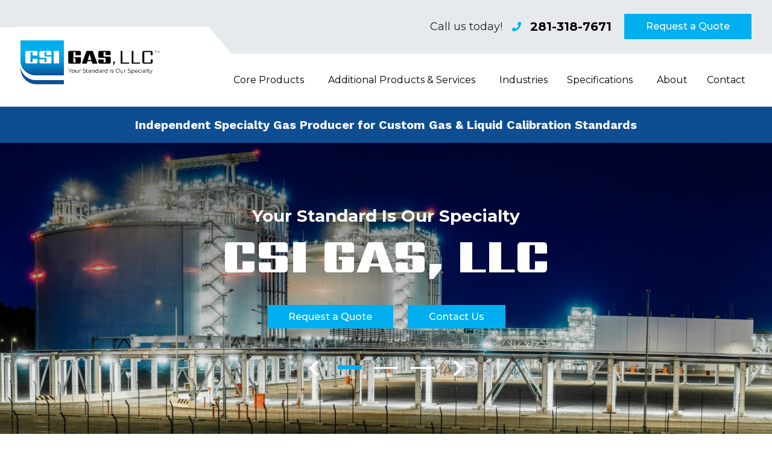

--- FILE ---
content_type: text/html; charset=UTF-8
request_url: https://www.csigas.com/
body_size: 9008
content:
<!DOCTYPE html>
<html lang="en-US">

<head>
	<meta charset="UTF-8" />
	<!-- <meta name="viewport" content="width=device-width, initial-scale=1"> -->
	<meta name="viewport" content="width=device-width, initial-scale=1.0, user-scalable=1.0, minimum-scale=1.0, maximum-scale=1.0">
	<meta name='robots' content='index, follow, max-image-preview:large, max-snippet:-1, max-video-preview:-1' />

	<!-- This site is optimized with the Yoast SEO plugin v26.6 - https://yoast.com/wordpress/plugins/seo/ -->
	<title>Home - CSI Gas Inc.</title>
	<link rel="canonical" href="https://www.csigas.com/" />
	<meta property="og:locale" content="en_US" />
	<meta property="og:type" content="website" />
	<meta property="og:title" content="Home - CSI Gas Inc." />
	<meta property="og:url" content="https://www.csigas.com/" />
	<meta property="og:site_name" content="CSI Gas Inc." />
	<meta property="article:modified_time" content="2022-09-26T14:07:58+00:00" />
	<meta name="twitter:card" content="summary_large_image" />
	<script type="application/ld+json" class="yoast-schema-graph">{"@context":"https://schema.org","@graph":[{"@type":"WebPage","@id":"https://www.csigas.com/","url":"https://www.csigas.com/","name":"Home - CSI Gas Inc.","isPartOf":{"@id":"https://www.csigas.com/#website"},"about":{"@id":"https://www.csigas.com/#organization"},"datePublished":"2022-02-28T20:37:37+00:00","dateModified":"2022-09-26T14:07:58+00:00","breadcrumb":{"@id":"https://www.csigas.com/#breadcrumb"},"inLanguage":"en-US","potentialAction":[{"@type":"ReadAction","target":["https://www.csigas.com/"]}]},{"@type":"BreadcrumbList","@id":"https://www.csigas.com/#breadcrumb","itemListElement":[{"@type":"ListItem","position":1,"name":"Home"}]},{"@type":"WebSite","@id":"https://www.csigas.com/#website","url":"https://www.csigas.com/","name":"CSI Gas Inc.","description":"Your Standard Is Our Specialty","publisher":{"@id":"https://www.csigas.com/#organization"},"potentialAction":[{"@type":"SearchAction","target":{"@type":"EntryPoint","urlTemplate":"https://www.csigas.com/?s={search_term_string}"},"query-input":{"@type":"PropertyValueSpecification","valueRequired":true,"valueName":"search_term_string"}}],"inLanguage":"en-US"},{"@type":"Organization","@id":"https://www.csigas.com/#organization","name":"CSI Gas, LLC","url":"https://www.csigas.com/","logo":{"@type":"ImageObject","inLanguage":"en-US","@id":"https://www.csigas.com/#/schema/logo/image/","url":"https://www.csigas.com/wp-content/uploads/2022/03/bottom-logo.png","contentUrl":"https://www.csigas.com/wp-content/uploads/2022/03/bottom-logo.png","width":746,"height":238,"caption":"CSI Gas, LLC"},"image":{"@id":"https://www.csigas.com/#/schema/logo/image/"}}]}</script>
	<!-- / Yoast SEO plugin. -->


<link rel='dns-prefetch' href='//fonts.googleapis.com' />
<link rel="alternate" type="application/rss+xml" title="CSI Gas Inc. &raquo; Feed" href="https://www.csigas.com/feed/" />
<style id='wp-img-auto-sizes-contain-inline-css' type='text/css'>
img:is([sizes=auto i],[sizes^="auto," i]){contain-intrinsic-size:3000px 1500px}
/*# sourceURL=wp-img-auto-sizes-contain-inline-css */
</style>
<style id='wp-block-library-inline-css' type='text/css'>
:root{--wp-block-synced-color:#7a00df;--wp-block-synced-color--rgb:122,0,223;--wp-bound-block-color:var(--wp-block-synced-color);--wp-editor-canvas-background:#ddd;--wp-admin-theme-color:#007cba;--wp-admin-theme-color--rgb:0,124,186;--wp-admin-theme-color-darker-10:#006ba1;--wp-admin-theme-color-darker-10--rgb:0,107,160.5;--wp-admin-theme-color-darker-20:#005a87;--wp-admin-theme-color-darker-20--rgb:0,90,135;--wp-admin-border-width-focus:2px}@media (min-resolution:192dpi){:root{--wp-admin-border-width-focus:1.5px}}.wp-element-button{cursor:pointer}:root .has-very-light-gray-background-color{background-color:#eee}:root .has-very-dark-gray-background-color{background-color:#313131}:root .has-very-light-gray-color{color:#eee}:root .has-very-dark-gray-color{color:#313131}:root .has-vivid-green-cyan-to-vivid-cyan-blue-gradient-background{background:linear-gradient(135deg,#00d084,#0693e3)}:root .has-purple-crush-gradient-background{background:linear-gradient(135deg,#34e2e4,#4721fb 50%,#ab1dfe)}:root .has-hazy-dawn-gradient-background{background:linear-gradient(135deg,#faaca8,#dad0ec)}:root .has-subdued-olive-gradient-background{background:linear-gradient(135deg,#fafae1,#67a671)}:root .has-atomic-cream-gradient-background{background:linear-gradient(135deg,#fdd79a,#004a59)}:root .has-nightshade-gradient-background{background:linear-gradient(135deg,#330968,#31cdcf)}:root .has-midnight-gradient-background{background:linear-gradient(135deg,#020381,#2874fc)}:root{--wp--preset--font-size--normal:16px;--wp--preset--font-size--huge:42px}.has-regular-font-size{font-size:1em}.has-larger-font-size{font-size:2.625em}.has-normal-font-size{font-size:var(--wp--preset--font-size--normal)}.has-huge-font-size{font-size:var(--wp--preset--font-size--huge)}.has-text-align-center{text-align:center}.has-text-align-left{text-align:left}.has-text-align-right{text-align:right}.has-fit-text{white-space:nowrap!important}#end-resizable-editor-section{display:none}.aligncenter{clear:both}.items-justified-left{justify-content:flex-start}.items-justified-center{justify-content:center}.items-justified-right{justify-content:flex-end}.items-justified-space-between{justify-content:space-between}.screen-reader-text{border:0;clip-path:inset(50%);height:1px;margin:-1px;overflow:hidden;padding:0;position:absolute;width:1px;word-wrap:normal!important}.screen-reader-text:focus{background-color:#ddd;clip-path:none;color:#444;display:block;font-size:1em;height:auto;left:5px;line-height:normal;padding:15px 23px 14px;text-decoration:none;top:5px;width:auto;z-index:100000}html :where(.has-border-color){border-style:solid}html :where([style*=border-top-color]){border-top-style:solid}html :where([style*=border-right-color]){border-right-style:solid}html :where([style*=border-bottom-color]){border-bottom-style:solid}html :where([style*=border-left-color]){border-left-style:solid}html :where([style*=border-width]){border-style:solid}html :where([style*=border-top-width]){border-top-style:solid}html :where([style*=border-right-width]){border-right-style:solid}html :where([style*=border-bottom-width]){border-bottom-style:solid}html :where([style*=border-left-width]){border-left-style:solid}html :where(img[class*=wp-image-]){height:auto;max-width:100%}:where(figure){margin:0 0 1em}html :where(.is-position-sticky){--wp-admin--admin-bar--position-offset:var(--wp-admin--admin-bar--height,0px)}@media screen and (max-width:600px){html :where(.is-position-sticky){--wp-admin--admin-bar--position-offset:0px}}

/*# sourceURL=wp-block-library-inline-css */
</style>
<style id='classic-theme-styles-inline-css' type='text/css'>
/*! This file is auto-generated */
.wp-block-button__link{color:#fff;background-color:#32373c;border-radius:9999px;box-shadow:none;text-decoration:none;padding:calc(.667em + 2px) calc(1.333em + 2px);font-size:1.125em}.wp-block-file__button{background:#32373c;color:#fff;text-decoration:none}
/*# sourceURL=/wp-includes/css/classic-themes.min.css */
</style>
<link rel='stylesheet' id='bootstrap-style-css' href='https://www.csigas.com/wp-content/themes/bigsplash/assets/css/bootstrap.min.css' type='text/css' media='all' />
<link rel='stylesheet' id='custom-style-css' href='https://www.csigas.com/wp-content/themes/bigsplash/assets/css/style.css' type='text/css' media='all' />
<link rel='stylesheet' id='google-fonts-css' href='https://fonts.googleapis.com/css2?family=Montserrat:wght@400;500;600;700;800;900&#038;family=Sarpanch:wght@400;500;600;700;800;900&#038;family=Work+Sans:wght@500;600;700;800;900&#038;display=swap' type='text/css' media='all' />
		<style type="text/css" id="wp-custom-css">
			
#field_2_1 , #field_2_2 , #field_2_3 , #field_2_4 , #field_2_5 , #field_2_6 , #field_2_7 , #field_2_8 ,#field_2_10 , #field_2_11 , #field_2_12 , #field_2_13 {
	width:50%;
	margin-bottom: 24px;
}
#field_2_1 , #field_2_3 , #field_2_5 , #field_2_7 ,#field_2_10 , #field_2_12 {
	padding-right:15px;
} 
#field_2_2 , #field_2_4 , #field_2_6 , #field_2_8  , #field_2_11 , #field_2_13  {
	padding-left:15px;
} 
.gform_wrapper.gravity-theme .gfield_label {
    font-size: 12px;
    font-weight: 500 !important;
		padding-left:20px;
	line-height:15px;
		font-family: 'Montserrat';
    margin-bottom: 7px;
}

.gform_wrapper .gfield_error [aria-invalid=true] {
    border: 1px solid #FF7373;
}
.gform_wrapper .gfield_error #input_2::placeholder {
		color:#FF7373;
}
#gform_fields_2 {
	display:flex;
	grid-row-gap: 0;
    column-gap: 0;
	flex-wrap:wrap;
	justify-content:space-between;
}
#input_2_4 {
	width:100%;
}
.gform_wrapper.gravity-theme input[type=color], .gform_wrapper.gravity-theme input[type=date], .gform_wrapper.gravity-theme input[type=datetime-local], .gform_wrapper.gravity-theme input[type=datetime], .gform_wrapper.gravity-theme input[type=email], .gform_wrapper.gravity-theme input[type=month], .gform_wrapper.gravity-theme input[type=number], .gform_wrapper.gravity-theme input[type=password], .gform_wrapper.gravity-theme input[type=search], .gform_wrapper.gravity-theme input[type=tel], .gform_wrapper.gravity-theme input[type=text], .gform_wrapper.gravity-theme input[type=time], .gform_wrapper.gravity-theme input[type=url], .gform_wrapper.gravity-theme input[type=week], .gform_wrapper.gravity-theme select, .gform_wrapper.gravity-theme textarea {
       font-size: 16px;
    border: 1px solid #000;
    padding: 8px 20px;
    margin-bottom: 0;
    margin-top: 0;
	font-family: 'Montserrat';
}
#field_2_9  {
	padding-top:30px;
}
#field_2_9 , #field_2_22 {
    width: 100%;
    border: none;
    margin-bottom: 30px;
	position:relative;
}
#field_2_9 h3 , #field_2_22 h3 {
	position:relative;
	display:inline-block;
	background-color:#fff;
	padding-right:36px;
	z-index:2;
}
#field_2_9::after , #field_2_22::after {
	position: absolute;
	content: " ";
	width: 100%;
	    top: 47px;
	right: 0;
	height: 1px;
	background-color: #000;
}
#field_2_22::after {
	top:17px;
}
#field_2_14 , #field_2_15 , #field_2_16 , #field_2_17 , #field_2_18 , #field_2_19 , #field_2_20 ,#field_2_21 {
	width:50%;
	    margin-bottom: 60px;
}
.gfield_label.gfield_label_before_complex {
	margin-bottom:19px !important;
	padding-left:0 !important;
}
#field_2_15 , #field_2_17 , #field_2_19 {
		padding-left:15px;
}
#field_2_13 {
	margin-bottom:50px;
}
#field_2_29 {
	width:100%;
}
#gform_submit_button_2 {
	    min-width: 146px;
    background-color: #01AFF0;
    color: #fff;
    border: none;
    font-family: 'Montserrat';
    font-weight: 500;
    font-size: 16px;
    line-height: 24px;
    margin: 0;
    padding: 9px;
    margin-left: auto;
    display: block;
}
.gfield_list_group.gfield_list_row_odd ,
.gfield_list_group.gfield_list_row_even {
    background-color: #F2F6FA;
    margin-bottom: 0 !important;
    padding: 4px 8px;
}
.gfield_list_group.gfield_list_row_odd
input ,
.gfield_list_group.gfield_list_row_even input {
		border:none !important;
}
.gfield_header_item {
	font-family: 'Montserrat';
	font-weight: 700;
	font-size: 16px;
	line-height: 28px;
	text-align:center;
}

.gform_wrapper.gravity-theme input[type=tel]:active ,
.gform_wrapper.gravity-theme input[type=tel]:focus-within ,
.gform_wrapper.gravity-theme input[type=email]:active ,
.gform_wrapper.gravity-theme input[type=email]:focus-within ,
.gform_wrapper.gravity-theme input[type=text]:focus-within, .gform_wrapper.gravity-theme input[type=text]:active {
    color: #01AFF0 !important;
    outline: none !important;
    border: 1px solid #01AFF0 !important;
    box-shadow: none !important;
}

ul.privacy-list-items {
    list-style-type: decimal;
    padding-left: 21px;
}
ul.privacy-list-items li {
    font-family: 'Montserrat';
    font-weight: 400;
    font-size: 18px;
    line-height: 28px;
    color: #000000;
    margin-bottom: 18px;
}

.default-template-page {
    	padding-top: 78px;
	}

.specifications .specifications-list {
	overflow-x:scroll;
}
.ftr-phone a {
	font-weight:700 !important;
}
header .main-navigation-cs ul.navbar li:nth-last-child(3) ul.sub-menu {
	right : 0;
	left: auto;
}
.industries .col-left ul li {
	display:flex;
}
.hero .banner .banner-content .content span {
	font-family: 'Montserrat', sans-serif;align-content
}

.mySlider  .slick-track {display: flex;
    justify-content: space-around;}


.mySlider .slick-prev:before,.mySlider .slick-next:before {color: #01AFF0;}
.image-item.slick-slide {padding: 0 30px;}
.image-item.slick-slide img {max-width: 100%;}
@media (max-width: 1400px) {
	.compressed-high-pressure .compressed-high-content {
	padding-right:15px;
}
.compressed-high-pressure .compressed-high-content-left {
    padding-left: 15px;
}
header .main-navigation-cs ul.navbar li:nth-child(2) ul.sub-menu {
	    left: -126px;
}
}
@media (max-width:767px) {
	.specifications .specifications-list .table {
	width:740px;
	}
.specifications .nav-tabs {
	flex-direction:column;
	}
	.contactus-csi .about-main-csi-contents-right {
    padding-left: 0px;
		padding-top:110px;
}
	.mySlider .slick-next {right: 42%;bottom: 0;top: unset;}

.mySlider .slick-prev {left: 42%;bottom: 0;top: unset;}

section.heating-blankers {padding: 80px 0 50px;}
.mySlider .slick-track {
    padding-bottom: 60px;
}
}
/* section.core-products {
    position: relative;
}
section.core-products:before {
    content: '';
    position: absolute;
    width: 100%;
    height: 100%;
    top: 0;
    left: 0;
    background: #F2F6FA;
    opacity: 0.1;
    
}

section.core-products .container {
    z-index: 9999;
    position: relative;
} */
section.contactus .container {
    position: relative;
}
.carousel-item {
    position: relative;
    z-index: -1;
}		</style>
			<!-- Google tag (gtag.js) -->
	<script async src="https://www.googletagmanager.com/gtag/js?id=G-0ZSYDYCDR1"></script>
	<script>
	  window.dataLayer = window.dataLayer || [];
	  function gtag(){dataLayer.push(arguments);}
	  gtag('js', new Date());
	  gtag('config', 'G-0ZSYDYCDR1');
	</script>
    </head>

 <div id="Main">
<!-- Header starts here -->
<header>
    <div class="top-navigation">
        <div class="navigation-inner">
            <div class="container p-xxl-0">
                <ul>
                    <li>Call us today!</li>
                    <li class="tel"><span><img src="https://www.csigas.com/wp-content/themes/bigsplash/assets/images/phone-header-icon.svg"></span>
                        <a href="tel:281-318-7671">281-318-7671</a>
                    </li>
                    <li><a href="https://www.csigas.com/inquiry/" class="page-btn">Request a Quote</a>
                    </li>
                </ul>
            </div>
        </div>
    </div>
    <div class="main-navigation-cs">
        <div class="container p-xxl-0">
            <div class="logo">
                <a href="https://www.csigas.com">
                                             <img src="https://www.csigas.com/wp-content/uploads/2022/03/logo.png" alt="" />
                                    </a>
            </div>
            <div class="main-nav d-none d-lg-block">
                <ul id="menu-header" class="navbar"><li id="menu-item-335" class="has-submenu menu-item menu-item-type-post_type menu-item-object-page menu-item-has-children menu-item-335"><a href="https://www.csigas.com/core-products/">Core Products<span><img class="arrow-down" src="https://csigas.bigsplashmarketing.com/wp-content/uploads/2022/04/angle-arrow-menu.png" alt=""></span></a>
<ul class="sub-menu">
	<li id="menu-item-315" class="menu-item menu-item-type-post_type menu-item-object-page menu-item-315"><a href="https://www.csigas.com/core-products/custom-calibrations/">Custom Calibration Standards</a></li>
	<li id="menu-item-316" class="menu-item menu-item-type-post_type menu-item-object-page menu-item-316"><a href="https://www.csigas.com/core-products/environmental-utilities/">Environmental &#038; Utilities Standards</a></li>
	<li id="menu-item-317" class="menu-item menu-item-type-post_type menu-item-object-page menu-item-317"><a href="https://www.csigas.com/core-products/sulfur-standards/">Sulfur Standards</a></li>
	<li id="menu-item-318" class="menu-item menu-item-type-post_type menu-item-object-page menu-item-318"><a href="https://www.csigas.com/core-products/disposable/">Disposable &#038; Refillable Standards</a></li>
	<li id="menu-item-321" class="menu-item menu-item-type-post_type menu-item-object-page menu-item-321"><a href="https://www.csigas.com/core-products/refining/">Refining and Petrochemical Standards</a></li>
	<li id="menu-item-319" class="menu-item menu-item-type-post_type menu-item-object-page menu-item-319"><a href="https://www.csigas.com/core-products/pipeline-standards/">Pipeline Standards</a></li>
	<li id="menu-item-777" class="menu-item menu-item-type-post_type menu-item-object-page menu-item-777"><a href="https://www.csigas.com/core-products/piston-standards/">Piston Standards</a></li>
	<li id="menu-item-807" class="menu-item menu-item-type-post_type menu-item-object-page menu-item-807"><a href="https://www.csigas.com/bulk-pure-hydrocarbon-product/">Bulk &#038; Pure Hydrocarbon Product</a></li>
</ul>
</li>
<li id="menu-item-27" class="has-submenu menu-item menu-item-type-custom menu-item-object-custom menu-item-has-children menu-item-27"><a>Additional Products &#038; Services<span><img class="arrow-down" src="https://csigas.bigsplashmarketing.com/wp-content/uploads/2022/04/angle-arrow-menu.png" alt=""></span></a>
<ul class="sub-menu">
	<li id="menu-item-337" class="menu-item menu-item-type-post_type menu-item-object-page menu-item-337"><a href="https://www.csigas.com/specialty-gas/">Specialty Gas Distribution &#038; Handling Equipment</a></li>
	<li id="menu-item-778" class="menu-item menu-item-type-post_type menu-item-object-page menu-item-778"><a href="https://www.csigas.com/gas-pressure-monitoring-program-pulsa/">Gas Pressure Monitoring Program (Pulsa)</a></li>
</ul>
</li>
<li id="menu-item-35" class="menu-item menu-item-type-custom menu-item-object-custom menu-item-35"><a href="/home#industry">Industries</a></li>
<li id="menu-item-338" class="has-submenu menu-item menu-item-type-post_type menu-item-object-page menu-item-has-children menu-item-338"><a href="https://www.csigas.com/specifications/">Specifications<span><img class="arrow-down" src="https://csigas.bigsplashmarketing.com/wp-content/uploads/2022/04/angle-arrow-menu.png" alt=""></span></a>
<ul class="sub-menu">
	<li id="menu-item-339" class="menu-item menu-item-type-custom menu-item-object-custom menu-item-339"><a href="/specifications#cylinder-spec">Cylinder Specifications</a></li>
	<li id="menu-item-340" class="menu-item menu-item-type-custom menu-item-object-custom menu-item-340"><a href="/specifications#product-spec">Product Specifications</a></li>
</ul>
</li>
<li id="menu-item-806" class="menu-item menu-item-type-post_type menu-item-object-page menu-item-806"><a href="https://www.csigas.com/about/">About</a></li>
<li id="menu-item-802" class="menu-item menu-item-type-post_type menu-item-object-page menu-item-802"><a href="https://www.csigas.com/contactus/">Contact</a></li>
</ul>            </div>
            <!-- mm menu -->
            <div class="rmm style d-block d-lg-none">
                <ul id="menu-header-1" class=""><li class="has-submenu menu-item menu-item-type-post_type menu-item-object-page menu-item-has-children menu-item-335"><a href="https://www.csigas.com/core-products/">Core Products<span><img class="arrow-down" src="https://csigas.bigsplashmarketing.com/wp-content/uploads/2022/04/angle-arrow-menu.png" alt=""></span></a>
<ul class="sub-menu">
	<li class="menu-item menu-item-type-post_type menu-item-object-page menu-item-315"><a href="https://www.csigas.com/core-products/custom-calibrations/">Custom Calibration Standards</a></li>
	<li class="menu-item menu-item-type-post_type menu-item-object-page menu-item-316"><a href="https://www.csigas.com/core-products/environmental-utilities/">Environmental &#038; Utilities Standards</a></li>
	<li class="menu-item menu-item-type-post_type menu-item-object-page menu-item-317"><a href="https://www.csigas.com/core-products/sulfur-standards/">Sulfur Standards</a></li>
	<li class="menu-item menu-item-type-post_type menu-item-object-page menu-item-318"><a href="https://www.csigas.com/core-products/disposable/">Disposable &#038; Refillable Standards</a></li>
	<li class="menu-item menu-item-type-post_type menu-item-object-page menu-item-321"><a href="https://www.csigas.com/core-products/refining/">Refining and Petrochemical Standards</a></li>
	<li class="menu-item menu-item-type-post_type menu-item-object-page menu-item-319"><a href="https://www.csigas.com/core-products/pipeline-standards/">Pipeline Standards</a></li>
	<li class="menu-item menu-item-type-post_type menu-item-object-page menu-item-777"><a href="https://www.csigas.com/core-products/piston-standards/">Piston Standards</a></li>
	<li class="menu-item menu-item-type-post_type menu-item-object-page menu-item-807"><a href="https://www.csigas.com/bulk-pure-hydrocarbon-product/">Bulk &#038; Pure Hydrocarbon Product</a></li>
</ul>
</li>
<li class="has-submenu menu-item menu-item-type-custom menu-item-object-custom menu-item-has-children menu-item-27"><a>Additional Products &#038; Services<span><img class="arrow-down" src="https://csigas.bigsplashmarketing.com/wp-content/uploads/2022/04/angle-arrow-menu.png" alt=""></span></a>
<ul class="sub-menu">
	<li class="menu-item menu-item-type-post_type menu-item-object-page menu-item-337"><a href="https://www.csigas.com/specialty-gas/">Specialty Gas Distribution &#038; Handling Equipment</a></li>
	<li class="menu-item menu-item-type-post_type menu-item-object-page menu-item-778"><a href="https://www.csigas.com/gas-pressure-monitoring-program-pulsa/">Gas Pressure Monitoring Program (Pulsa)</a></li>
</ul>
</li>
<li class="menu-item menu-item-type-custom menu-item-object-custom menu-item-35"><a href="/home#industry">Industries</a></li>
<li class="has-submenu menu-item menu-item-type-post_type menu-item-object-page menu-item-has-children menu-item-338"><a href="https://www.csigas.com/specifications/">Specifications<span><img class="arrow-down" src="https://csigas.bigsplashmarketing.com/wp-content/uploads/2022/04/angle-arrow-menu.png" alt=""></span></a>
<ul class="sub-menu">
	<li class="menu-item menu-item-type-custom menu-item-object-custom menu-item-339"><a href="/specifications#cylinder-spec">Cylinder Specifications</a></li>
	<li class="menu-item menu-item-type-custom menu-item-object-custom menu-item-340"><a href="/specifications#product-spec">Product Specifications</a></li>
</ul>
</li>
<li class="menu-item menu-item-type-post_type menu-item-object-page menu-item-806"><a href="https://www.csigas.com/about/">About</a></li>
<li class="menu-item menu-item-type-post_type menu-item-object-page menu-item-802"><a href="https://www.csigas.com/contactus/">Contact</a></li>
</ul>              </div>
              <!-- mm-menu -->
        </div>
    </div>
</header>
<!-- Header ends here -->
<!-- Hero Section start here -->
<section class="hero">
    <div class="tagline">
        <p>Independent Specialty Gas Producer for Custom Gas &amp; Liquid Calibration Standards</p>
    </div>
    <div class="banner">
        <div class="banner-content">
            <div class="container">
                <div class="content">
                    <span class="sub-title">
						Your Standard Is Our Specialty					</span>
                    <h1 class="main-title">
                        CSI GAS, LLC                    </h1>
                                    <ul>
                                                <li><a href="https://www.csigas.com/inquiry/">Request a Quote</a></li>
                                                 <li><a href="https://www.csigas.com/contactus/">Contact Us</a></li>
                                             </ul>
                                     </div>
            </div>
        </div>
        <div id="carouselExampleIndicators" class="carousel slide" data-bs-ride="carousel">
            <div class="carousel-indicators">

                <button class="carousel-control-prev" type="button" data-bs-target="#carouselExampleIndicators" data-bs-slide="prev">
					<span class="carousel-control-prev-icon" aria-hidden="true"></span>
					<span class="visually-hidden">Previous</span>
				</button>

                <button type="button" data-bs-target="#carouselExampleIndicators" data-bs-slide-to="0" class="active" aria-current="true" aria-label="Slide 1">
                </button>
                <button type="button" data-bs-target="#carouselExampleIndicators" data-bs-slide-to="1" aria-label="Slide 2"></button>
                <button type="button" data-bs-target="#carouselExampleIndicators" data-bs-slide-to="2" aria-label="Slide 3"></button>
                <button class="carousel-control-next" type="button" data-bs-target="#carouselExampleIndicators" data-bs-slide="next">
					<span class="carousel-control-next-icon" aria-hidden="true"></span>
					<span class="visually-hidden">Next</span>
				</button>
            </div>
            <div class="carousel-inner">
                                                     <div class="carousel-item active">
                                      <img src="https://www.csigas.com/wp-content/uploads/2022/09/AdobeStock_157395171-1-scaled.jpeg" alt="" class="d-block w-100">
                </div>
                                                 <div class="carousel-item ">
                                      <img src="https://www.csigas.com/wp-content/uploads/2022/09/AdobeStock_49765892-1-scaled.jpeg" alt="" class="d-block w-100">
                </div>
                                                 <div class="carousel-item ">
                                      <img src="https://www.csigas.com/wp-content/uploads/2022/09/Untitled-design.png" alt="" class="d-block w-100">
                </div>
                                                         </div>
        </div>
    </div>
</section>
<!-- Hero Section ends here -->
<!-- About Section starts here -->
<section class="about">
    <div class="container">
        <div class="row g-0 d-flex flex-column-reverse flex-md-row">
            <div class="col-12 col-md-5 col-lg-6">
                <div class="col-left">
                                            <img src="https://www.csigas.com/wp-content/uploads/2022/09/AdobeStock_305820489-1-scaled.jpeg" alt="" />
                                        </div>
            </div>
            <div class="col-12 col-md-7 col-lg-6">
                <div class="col-right">
                    <div class="about-content">
                        <h2>About CSI Gas</h2>
                        <p>CSI Gas, LLC is an independent specialty gas producer of custom gas and liquid calibration standards. We have over 60 years of combined experience serving the needs of the domestic/international petrochemical, chemical, refining, environmental, pipeline, LNG and laboratory clientele.</p>
<p>We deliver complete customer satisfaction through our top-quality specialized products and unmatched customer service while providing cost-effective pricing and lead times.</p>
<p class="subtitle">CSI Gas, LLC has several locations to service your specialty gas needs. With locations in Texas City, TX; Sulphur, LA; Prairieville, LA; and Castle Rock, CO, we ship worldwide and are ready to serve you in any capacity at any time.</p>
                        <a href="https://www.csigas.com/about/" class="page-btn">Learn more about us</a>
                    </div>
                </div>
            </div>
        </div>
    </div>
</section>
<!-- About Section ends here -->
<!-- Products Section starts here -->
<section class="core-products">
    <div class="container p-xxl-0">
        <div class="row g-0">
            <div class="col-12 col-md-5 col-lg-4">
                <div class="col-left">
                    <div class="core-content pe-xxl-4">
                        <h2>Core Products</h2>
                        <p>We believe in working closely with our customers and go out of our way to address all concerns and questions pertaining to specialty gas mixtures and specialty gas applications. We are committed to understanding all the needs and desires of each customer to deliver the best gas products possible.</p>
<p class="subtitle">CSI Gas will establish an in-house “Portfolio” of all mixtures and requirements for each operation and location.</p>
<p><a class="page-btn" href="/core-products/">Learn more</a></p>
                    </div>
                </div>
            </div>
            <div class="col-12 col-md-7 col-lg-8">
                <div class="col-right">
                    <div class="products">
                        <h3>Products</h3>
                                                <ul>
                                 
                            <li>
                            <a href="https://www.csigas.com/core-products/custom-calibrations/">Custom Calibration Standards<span>
							<img class="arw-img" src="https://www.csigas.com/wp-content/themes/bigsplash/assets/images/product-right-arrow.svg" alt="">
							</span>
                            </a>
                            </li>
                                    
                            <li>
                            <a href="https://www.csigas.com/core-products/environmental-utilities/">Environmental &amp; Utilities Standards<span>
							<img class="arw-img" src="https://www.csigas.com/wp-content/themes/bigsplash/assets/images/product-right-arrow.svg" alt="">
							</span>
                            </a>
                            </li>
                                    
                            <li>
                            <a href="https://www.csigas.com/core-products/sulfur-standards/">Sulfur Standards<span>
							<img class="arw-img" src="https://www.csigas.com/wp-content/themes/bigsplash/assets/images/product-right-arrow.svg" alt="">
							</span>
                            </a>
                            </li>
                                    
                            <li>
                            <a href="https://www.csigas.com/core-products/disposable/">Disposable &amp; Refillable Standards<span>
							<img class="arw-img" src="https://www.csigas.com/wp-content/themes/bigsplash/assets/images/product-right-arrow.svg" alt="">
							</span>
                            </a>
                            </li>
                                    
                            <li>
                            <a href="https://www.csigas.com/core-products/refining/">Refining and Petrochemical Standards<span>
							<img class="arw-img" src="https://www.csigas.com/wp-content/themes/bigsplash/assets/images/product-right-arrow.svg" alt="">
							</span>
                            </a>
                            </li>
                                    
                            <li>
                            <a href="https://www.csigas.com/core-products/pipeline-standards/">Pipeline Standards<span>
							<img class="arw-img" src="https://www.csigas.com/wp-content/themes/bigsplash/assets/images/product-right-arrow.svg" alt="">
							</span>
                            </a>
                            </li>
                                    
                            <li>
                            <a href="https://www.csigas.com/core-products/piston-standards/">Piston Standards<span>
							<img class="arw-img" src="https://www.csigas.com/wp-content/themes/bigsplash/assets/images/product-right-arrow.svg" alt="">
							</span>
                            </a>
                            </li>
                                    
                            <li>
                            <a href="https://www.csigas.com/bulk-pure-hydrocarbon-product/">Bulk &amp; Pure Hydrocarbon Products<span>
							<img class="arw-img" src="https://www.csigas.com/wp-content/themes/bigsplash/assets/images/product-right-arrow.svg" alt="">
							</span>
                            </a>
                            </li>
                                                     </ul>
                                            </div>
                </div>
            </div>
        </div>
    </div>
</section>
<!-- Products Section ends here -->

<!-- Additional Products Section starts here -->
<section class="additional-products">
    <div class="container px-xxl-0">
        <h3>Additional Products &amp; Services</h3>
        <div class="row ">
                                    
            <div class="col-12 col-sm-11 col-12 col-sm-11 col-lg-6 mx-auto d-flex justify-content-center">
               
                <div class="items">
                    <a href="https://www.csigas.com/specialty-gas/">
                    <span>
                                                <img src="https://www.csigas.com/wp-content/uploads/2022/03/product-2.svg" alt="" class="bg-fill">
                    </span>
                    <h4>Specialty Gas Distribution &amp; Handling Equipment</h4>
                    </a>
                </div>
            </div>
                
            <div class="col-12 col-sm-11 col-12 col-sm-11 col-lg-6 mx-auto d-flex justify-content-end">
               
                <div class="items">
                    <a href="https://www.csigas.com/gas-pressure-monitoring-program-pulsa/">
                    <span>
                                                <img src="https://www.csigas.com/wp-content/uploads/2022/03/product-3.svg" alt="" class="bg-fill">
                    </span>
                    <h4>Gas Pressure Monitoring Program (Pulsa)</h4>
                    </a>
                </div>
            </div>
                    </div>
    </div>
</section>
<!-- Additional Products Section ends here -->
<!-- Industries Section starts here -->
<section class="industries" id="industry">
    <div class="container">
        <div class="row g-0">
            <div class="col-12 col-sm-12 col-md-5 col-lg-6">
                <div class="col-left">
                    <h2>Industries</h2>
                    <p>Process measurements and analyzer calibrations are key components for bottom-line success in the Industrial gas market. Our proprietary blending and analytical methods are designed to achieve safe, efficient, and consistently reliable standards without compromise. CSI Gas adheres to a multifaceted quality assurance program that embraces industry protocols, satisfies customer requirements, and strives for a high standard of accuracy, purity, and performance with the benefit of on time deliveries</p>
                                         <ul class="mt-4">
                             
                        <li><span><img src="https://www.csigas.com/wp-content/themes/bigsplash/assets/images/list-icon.svg"></span>
                        Refining</li>
                           
                        <li><span><img src="https://www.csigas.com/wp-content/themes/bigsplash/assets/images/list-icon.svg"></span>
                        PetroChemical</li>
                           
                        <li><span><img src="https://www.csigas.com/wp-content/themes/bigsplash/assets/images/list-icon.svg"></span>
                        Natural Gas Processing</li>
                           
                        <li><span><img src="https://www.csigas.com/wp-content/themes/bigsplash/assets/images/list-icon.svg"></span>
                        Pipeline</li>
                           
                        <li><span><img src="https://www.csigas.com/wp-content/themes/bigsplash/assets/images/list-icon.svg"></span>
                        Testing Laboratories</li>
                           
                        <li><span><img src="https://www.csigas.com/wp-content/themes/bigsplash/assets/images/list-icon.svg"></span>
                        Chemical Processors</li>
                           
                        <li><span><img src="https://www.csigas.com/wp-content/themes/bigsplash/assets/images/list-icon.svg"></span>
                        LNG</li>
                           
                        <li><span><img src="https://www.csigas.com/wp-content/themes/bigsplash/assets/images/list-icon.svg"></span>
                        Environmental Utilites</li>
                           
                        <li><span><img src="https://www.csigas.com/wp-content/themes/bigsplash/assets/images/list-icon.svg"></span>
                        Colleges and Universities</li>
                                            </ul>
                            </div>
            </div>
            <div class="col-12 col-sm-12 col-md-7 col-lg-6">
                <div class="col-right">
                                   <img src="https://www.csigas.com/wp-content/uploads/2022/09/AdobeStock_133312611-1-scaled.jpeg" alt="" />
                                 </div>
            </div>
        </div>

    </div>
</section>
<!-- Industries Section ends here -->
<!-- Specification Section starts here -->
<section class="specification">
    <div class="container">
        <h2>Specifications</h2>

        <div class="row">
                           
            <div class="col-12 col-sm-10 col-md-4 mx-auto">
                <div class="specification-detail">

                                            <img src="https://www.csigas.com/wp-content/uploads/2022/09/AdobeStock_405109692-1-scaled.jpeg" alt="" class="thumbnail-scale" >
                    <div class="items">
                        <h4>Cylinder Specifications</h4>
                        <a href="/specifications#cylinder-spec" id="openlnk">Learn More
							<span>
								<img class="arrow-right-spec" src="https://www.csigas.com/wp-content/themes/bigsplash/assets/images/arrow-right.svg" alt="">
							</span></a>
                    </div>
                </div>
            </div>
                
            <div class="col-12 col-sm-10 col-md-4 mx-auto">
                <div class="specification-detail">

                                            <img src="https://www.csigas.com/wp-content/uploads/2022/09/AdobeStock_384811849-1-scaled.jpeg" alt="" class="thumbnail-scale" >
                    <div class="items">
                        <h4>Product Specifications</h4>
                        <a href="/specifications#product-spec" id="openlnk">Learn More
							<span>
								<img class="arrow-right-spec" src="https://www.csigas.com/wp-content/themes/bigsplash/assets/images/arrow-right.svg" alt="">
							</span></a>
                    </div>
                </div>
            </div>
                
            <div class="col-12 col-sm-10 col-md-4 mx-auto">
                <div class="specification-detail">

                                            <img src="https://www.csigas.com/wp-content/uploads/2022/09/AdobeStock_164380820_Preview.jpeg" alt="" class="thumbnail-scale" >
                    <div class="items">
                        <h4>Typical Analytes</h4>
                        <a href="#" id="openlnk">Learn More
							<span>
								<img class="arrow-right-spec" src="https://www.csigas.com/wp-content/themes/bigsplash/assets/images/arrow-right.svg" alt="">
							</span></a>
                    </div>
                </div>
            </div>
                     </div>
    </div>
</section>
<!-- Specification Section ends here -->
<!-- Contact Us Section starts here -->
    <section class="contactus">
        <div class="container">
            <div class="row g-0">
                <div class="col-12 col-sm-12 col-md-7 col-lg-6">
                    <div class="col-left">
                        <h2>Contact Us Today For All Your Specialty Gas Needs!</h2>
                        Save time and money with our competitive pricing and lead times. We deliver total customer satisfaction with our high-quality customized gas products and dedicated customer service.                        <div class="contact-link">
                            <a href="https://www.csigas.com/inquiry/" class="page-btn">Request a Quote</a>
                            <a href="" class="page-btn">Contact Us</a>
                        </div>
                    </div>
                </div>
                <div class="col-12 col-sm-12 col-md-5 col-lg-6">
                    <div class="col-right">
                                                     <img src="https://www.csigas.com/wp-content/uploads/2022/03/bottom-logo.png" alt="" />
                                            </div>
                </div>
            </div>
        </div>
    </section>
    <!-- Contact Us Section ends here -->
<!-- Footer starts here -->
<footer>
    <div class="container">
        <div class="row g-0">
            <div class="col-12 col-sm-12 col-md-3 offset-xxl-1">
                <div class="footer-nav-main">
                    <h4>Navigate</h4>
                                         <ul>
                                                <li><a href="https://www.csigas.com/">Home</a></li>
                                                <li><a href="https://www.csigas.com/about/">About</a></li>
                                                <li><a href="https://www.csigas.com/core-products/">Products</a></li>
                                                <li><a href="https://www.csigas.com/specifications/">Specifications</a></li>
                                                <li><a href="">Contact</a></li>
                                            </ul>
                                     </div>
            </div>
            <div class="col-12 col-sm-12 col-md-4">
                <div class="footer-core-products">
                    <h4>Core Products</h4>
                                         <ul>
                                                 <li><a href="https://www.csigas.com/core-products/custom-calibrations/">Custom Calibration Standards</a></li>
                                                 <li><a href="https://www.csigas.com/core-products/environmental-utilities/">Environmental &amp; Utilities Standards</a></li>
                                                 <li><a href="https://www.csigas.com/core-products/sulfur-standards/">Sulfur Standards</a></li>
                                                 <li><a href="https://www.csigas.com/core-products/disposable/">Disposable &amp; Refillable Standards</a></li>
                                                 <li><a href="https://www.csigas.com/core-products/refining/">Refining and Petrochemical Standards</a></li>
                                                 <li><a href="https://www.csigas.com/core-products/piston-standards/">Pipeline Standards</a></li>
                                                 <li><a href="https://www.csigas.com/core-products/piston-standards/">Piston Standards</a></li>
                                                 <li><a href="https://www.csigas.com/gas-pressure-monitoring-program-pulsa/">Bulk &amp; Pure Hydrocarbon Products</a></li>
                                             </ul>
                                    </div>
            </div>
            <div class="col-12 col-sm-12 col-md-4">
                <div class="footer-additional-products">
                    <h4>Additional Products &amp; Services</h4>
                                        <ul>
                                                 <li class="">
                        <span>
                                                 <img src="" alt="">
                        </span>
                            <a href="/specialty-gas/">Specialty Gas Distribution &amp; Handling Equipment</a></li>
                                                  <li class="">
                        <span>
                                                 <img src="" alt="">
                        </span>
                            <a href="/gas-pressure-monitoring-program-pulsa/">Gas Pressure Monitoring Program (Pulsa)</a></li>
                                                  <li class="ftr-address">
                        <span>
                                                 <img src="https://www.csigas.com/wp-content/uploads/2022/03/address.svg" alt="">
                        </span>
                            <a href="https://www.google.com/maps/place/111+TX-146,+Texas+City,+TX+77590/@29.3829723,-94.953878,17z/data=!3m1!4b1!4m5!3m4!1s0x863f7919eb7dfd4d:0x1e8ce45cfda2b70d!8m2!3d29.3829676!4d-94.9516893"><b>111 Hwy 146 S, Texas City, TX 77590</b></a></li>
                                                  <li class="ftr-phone">
                        <span>
                                                 <img src="https://www.csigas.com/wp-content/uploads/2022/03/phone-icon.svg" alt="">
                        </span>
                            <a href="tel:281-318-7671">281-318-7671</a></li>
                                              </ul>
                                     </div>
            </div>
        </div>
    </div>
    <div class="copyright">
        <div>
            <ul>
                <li>
                   © 2022 CSI Gas, LLC                </li>
                <li>
                    <a href="https://www.csigas.com/privacy-policy/">Privacy Policy					</a>
                </li>
                <li><a href="https://www.csigas.com/terms-and-conditions/">Terms and Conditions</a>
                </li>
                <li>
                    <a href="https://www.bigsplashwebdesign.com/web-design/">Custom Web Design</a> by 
                    <a href="https://www.bigsplashwebdesign.com/"> Big Splash Web Design &amp; Marketing</a>
                </li>
            </ul>
        </div>
    </div>
</footer>
<!-- Footer ends here -->
</div>
    <script async src="https://ajax.googleapis.com/ajax/libs/jquery/3.5.1/jquery.min.js"></script>
    <script async src="https://code.jquery.com/jquery-2.2.0.min.js" type="text/javascript"></script>
    <script async type="text/javascript" src="https://www.csigas.com/wp-content/themes/bigsplash/assets/js/responsivemultimenu.js"></script>
   <script async src="https://www.csigas.com/wp-content/themes/bigsplash/assets/js/bootstrap.min.js"></script>
   <script async src="https://www.csigas.com/wp-content/themes/bigsplash/assets/js/custom.js"></script>

<script>
window.onload = function(){  

    var url = document.location.toString();
    if (url.match('#')) {
        $('.nav-tabs a[href="#' + url.split('#')[1] + '"]').tab('show');
    }

    //Change hash for page-reload
    $('.nav-tabs a[href="#' + url.split('#')[1] + '"]').on('shown active', function (e) {
        window.location.hash = e.target.hash;
    }); 
} 
   </script>





<script>
   jQuery('.scroll').on("click", function(e) {

  e.preventDefault();

  var dest = jQuery(this).attr("href");

  jQuery("html, body").animate({

    'scrollTop':   jQuery(dest).offset().top

  }, 2000);

});
</script>

</body>
</html>

--- FILE ---
content_type: text/css
request_url: https://www.csigas.com/wp-content/themes/bigsplash/assets/css/style.css
body_size: 10219
content:
* {
    padding: 0;
    margin: 0;
}

body {
    font-size: 16px;
    line-height: 24px;
}


/*font-family: 'Sarpanch', sans-serif;
font-family: 'Work Sans', sans-serif;
font-family: 'Montserrat', sans-serif;
*/

#Main {
    overflow-x: hidden;
}

p {
    font-size: 18px;
    line-height: 28px;
    font-family: 'Montserrat', sans-serif;
    font-weight: 400;
}

p.subtitle {
    font-size: 18px;
    line-height: 28px;
    font-family: 'Montserrat', sans-serif;
    font-weight: 700;
}

h1 {
    font-family: 'Sarpanch', sans-serif;
    font-size: 80px;
    font-weight: 900;
    line-height: 80px;
    text-transform: uppercase;
}

h2 {
    font-family: 'Sarpanch', sans-serif;
    font-size: 36px;
    font-weight: 800;
    line-height: 52px;
    text-transform: uppercase;
}

h3 {
    font-family: 'Sarpanch', sans-serif;
    font-size: 28px;
    font-weight: 700;
    line-height: 32px;
}

h4 {
    font-family: 'Sarpanch', sans-serif;
    font-size: 24px;
    font-weight: 700;
    line-height: 32px;
}

a.page-btn {
    background-color: #01AFF0;
    font-family: 'Montserrat', sans-serif;
    color: #fff;
    text-decoration: none;
    display: inline-block;
    border: 1px solid rgba(255, 255, 255, 0);
    transition: .3s all ease;
}

a.page-btn:hover {
    background-color: #fff;
    color: #01AFF0 !important;
    border: 1px solid #01AFF0;
}

.container {
    max-width: 1236px;
    width: 100%;
    margin: 0 auto;
}


/*------------------------------------------------------------------------------------------------------------------------------------*/

header .top-navigation {
    position: relative;
    margin: 0 auto;
    max-width: 1440px;
    width: 100%;
}

header {
    transition: .3s all ease;
}

header.fixed {
    position: fixed;
    top: 0;
    z-index: 9999;
    background: #ffff;
    width: 100%;
    transition: .3s all ease;
    box-shadow: 0px 4px 13px rgb(0 0 0 / 25%);
}

header.fixed .top-navigation {
    display: none;
}

header.fixed .main-navigation-cs .logo a img {
    max-width: 193px;
    width: 100%;
    margin-top: 0;
    margin-bottom: 0;
}

header.fixed .main-navigation-cs .logo {
    display: flex;
    align-items: center;
}

header.fixed .main-navigation-cs {
    padding: 4px 0;
}

header .top-navigation .navigation-inner {
    background-color: #E6EAED;
    clip-path: polygon(20% 0%, 0 0, 0 50%, 27% 50%, 30% 100%, 50% 100%, 100% 100%, 100% 0, 80% 0%, 48% 0);
    margin: 0 auto;
    max-width: 1440px;
    width: 100%;
    padding: 23px 0 24px 0;
}

header .top-navigation::before {
    position: absolute;
    content: " ";
    height: 50%;
    width: 100%;
    left: 0;
    margin-left: -98%;
    background-color: #E6EAED;
    top: 0;
}

header .top-navigation::after {
    position: absolute;
    content: " ";
    height: 100%;
    width: 100%;
    right: 0;
    margin-right: -98%;
    background-color: #E6EAED;
    top: 0;
}

header .top-navigation .container {
    display: flex;
    justify-content: flex-end;
}

header .top-navigation ul {
    display: flex;
    align-items: center;
    list-style-type: none;
    margin: 0;
    padding: 0;
}

header .top-navigation ul li {
    font-size: 18px;
    font-weight: 400;
    line-height: 24px;
    font-family: 'Montserrat', sans-serif;
    text-decoration: none;
    padding-left: 13px
}

header .top-navigation ul li.tel span {
    margin-right: 10px;
}

header .top-navigation ul li.tel span img {
    margin-left: 3px;
    margin-top: -3px;
}

header .top-navigation ul li.tel a {
    font-size: 20px;
    font-weight: 700;
    line-height: 24px;
    font-family: 'Montserrat', sans-serif;
    text-decoration: none;
    color: #000;
}

header .top-navigation ul li:last-child {
    padding-left: 0;
}

header .top-navigation ul li a.page-btn {
    font-size: 16px;
    font-weight: 500;
    line-height: 20px;
    font-family: 'Montserrat', sans-serif;
    text-decoration: none;
    color: #fff;
    padding: 10px 35px;
    text-align: center;
    margin-left: 21px;
}

header .main-navigation-cs .logo {
    width: 100%;
    max-width: 286px;
}

header .main-navigation-cs .logo a {
    display: inline-block;
    position: relative;
}

header .main-navigation-cs .logo a img {
    max-width: 286px;
    width: 100%;
    margin-top: -22px;
    margin-bottom: 0;
}

header .main-navigation-cs .container {
    display: flex;
}

header .main-navigation-cs ul.navbar {
    display: flex;
    list-style-type: none;
    margin: 0;
    padding: 0;
    margin-left: 30px;
}

header.fixed .rmm ul {
    top: 68px;
}

header .main-navigation-cs .main-nav ul.navbar li {
    padding: 32px 8px;
    position: relative;
}

header .main-navigation-cs .main-nav ul.navbar li:first-child {
    padding-left: 0px;
}

header .main-navigation-cs .main-nav ul.navbar li:last-child {
    padding-right: 0px;
}

header .main-navigation-cs .main-nav ul.navbar li a {
    font-family: 'Montserrat', sans-serif;
    font-weight: 400;
    font-size: 16px;
    line-height: 19px;
    color: #000000;
    text-decoration: none;
    padding: 4px 10px;
    transition: .3s all ease;
}

header .main-navigation-cs .main-nav ul.navbar li a span {
    margin-left: 8px;
}

header .main-navigation-cs .main-nav ul.navbar li a span img {
    vertical-align: middle;
}

header .main-navigation-cs .main-nav ul.navbar li:hover a {
    background-color: #000000;
    color: #fff;
}

header .main-navigation-cs .main-nav ul.navbar li:hover a .arrow-down {
    filter: invert(1);
    transform: rotate(-180deg);
    transition: .3s all ease;
}

header .main-navigation-cs .main-nav {
    display: flex;
    justify-content: flex-end;
    width: 100%;
}

header .main-navigation-cs .main-nav ul.navbar li ul.sub-menu {
    visibility: hidden;
    position: absolute;
    top: 88px;
    left: 0;
    z-index: 111;
    opacity: 0;
    -webkit-transition: all 0.4s ease 0s;
    -o-transition: all 0.4s ease 0s;
    transition: all 0.4s ease 0s;
    -webkit-transform: rotateX(90deg);
    list-style-type: none;
    -ms-transform: rotateX(90deg);
    transform: rotateX(90deg);
    -webkit-transform-origin: top center;
    -ms-transform-origin: top center;
    transform-origin: top center;
    min-width: 812px;
    -webkit-column-count: 2;
    -moz-column-count: 2;
    column-count: 2;
    -webkit-column-gap: 37px;
    -moz-column-gap: 37px;
    column-gap: 37px;
    padding: 14px 5px 38px 30px;
}

header .main-navigation-cs .main-nav ul.navbar li ul.sub-menu.specification-last {
    right: 0;
    left: auto;
}

header .main-navigation-cs .main-nav ul.navbar li ul.sub-menu::after {
    content: "";
    position: absolute;
    width: 100vw;
    height: 100%;
    background: #fbfbfb;
    z-index: -1;
    box-shadow: inset 0px 4px 4px rgba(0, 0, 0, 0.25);
    left: 0;
    top: 0;
}

header .main-navigation-cs .main-nav ul.navbar li:hover ul.sub-menu {
    visibility: visible;
    opacity: 1;
    -webkit-transform: rotateX(0deg);
    -ms-transform: rotateX(0deg);
    transform: rotateX(0deg);
}

header .main-navigation-cs .main-nav ul.navbar li ul.sub-menu li {
    padding: 10px 0;
}

header .main-navigation-cs .main-nav ul.navbar li ul.sub-menu li a {
    font-family: 'Montserrat', sans-serif;
    font-weight: 400;
    font-size: 16px;
    line-height: 19px;
    color: #000000;
    text-decoration: none;
    transition: .3s all ease;
    display: inline-block;
    background-color: transparent;
    position: relative;
    -webkit-transition: -webkit-transform .4s ease-in-out;
    transition: -webkit-transform .4s ease-in-out;
    -o-transition: transform .4s ease-in-out;
    transition: transform .4s ease-in-out;
    transition: transform .4s ease-in-out, -webkit-transform .4s ease-in-out;
    width: 100%;
}

header .main-navigation-cs .main-nav ul.navbar li ul.sub-menu li a::before {
    content: '';
    height: 2px;
    width: 0;
    background-color: #01AFF0;
    position: absolute;
    right: calc(100%);
    top: 0;
    bottom: 0;
    margin: auto;
    -webkit-transition: width .4s ease-in-out;
    -o-transition: width .4s ease-in-out;
    transition: width .4s ease-in-out;
}

header .main-navigation-cs .main-nav ul.navbar li ul.sub-menu li:hover a::before {
    width: 41px;
}

header .main-navigation-cs .main-nav ul.navbar li ul.sub-menu li:hover a {
    -webkit-transform: translateX(62px);
    -ms-transform: translateX(62px);
    padding: 4px 10px 4px 21px;
    text-decoration: underline;
    background-color: transparent;
    transform: translateX(52px);
}


/* 	MOBILE MENU */

.rmm {
    margin-left: auto;
}

.rmm ul {
    margin: 0;
    padding: 0;
    list-style: none;
    position: absolute;
    z-index: 100;
    padding-top: 18px;
    left: 0;
    right: 0;
    width: 100%;
    top: 151px;
    height: 91vh;
    background: #ffffff;
}

.rmm ul:after {
    content: "";
    clear: both;
    display: block;
}

.rmm ul li {
    float: left;
}

.rmm ul li:hover {
    background: #202020;
}

.rmm ul li:hover>ul {
    display: block;
}

.rmm ul li:hover a {
    color: #fff;
}

.rmm ul li a {
    color: #fff;
    display: block;
    text-decoration: none;
}

.rmm ul ul {
    display: none;
    margin: 0;
    padding: 0;
    position: absolute;
    top: 100%;
}

.rmm ul ul li {
    float: none;
    position: relative;
}

.rmm ul ul li a {
    color: #fff;
}

.rmm ul ul li a:hover {
    background: #202020;
}

.rmm ul ul ul {
    position: absolute;
    left: 100%;
    top: 0;
    width: 100%;
}


/* mobile menu header button */

.rmm-toggled {
    display: none;
    z-index: 9;
    position: relative;
}

.rmm-closed~.rmm-mobile {
    display: none !important;
}

.rmm-toggled-controls {
    width: 100%;
}

.rmm-toggled-title {
    width: 60%;
    float: left;
    font-size: 27px;
    color: #fff;
    font-weight: 600;
    display: block;
    padding: 8px 0;
    text-decoration: none;
    text-transform: uppercase;
    text-align: left;
    padding-left: 35px;
}

.rmm-toggled-button {
    display: block;
    width: 27px;
    height: 27px;
}

.rmm-toggled-button span {
    float: left;
    display: block;
    margin: 3px 0;
    height: 2px;
    background: #4B535D;
    width: 21px;
}


/* normalny back button visible only on mobiles  */

.rmm .rmm-back {
    display: none;
    font-size: 16px;
}

.rmm .rmm-back:after {
    display: none;
}

.rmm .rmm-back a:after {
    content: " ";
    position: absolute;
    left: 17px;
    top: 20px;
    background-image: url("../images/angle-left.svg");
    background-size: cover;
    width: 7px;
    height: 12px;
}

.rmm-mobile .rmm-back {
    display: block;
}


/* mobile menu list */

.rmm-mobile {
    width: 100%;
}

.rmm-mobile .rmm-dropdown:hover~ul,
.rmm-mobile .rmm-dropdown:hover>ul,
.rmm-mobile .rmm-dropdown:hover+ul {
    display: none !important;
}

.rmm-mobile ul {
    width: 100%;
    position: inherit !important;
}

.rmm-mobile li {
    width: 100%;
}


/* mobile menu js action */

.rmm-dropdown {
    display: block !important;
}

.rmm-mobile .rmm-subview {
    display: block !important;
    width: 100%;
}

.rmm-mobile .rmm-subover-hidden {
    display: none !important;
}

.rmm-mobile .rmm-subover-visible {
    display: block;
}

.rmm-mobile .rmm-subover-header {
    display: none !important;
    padding: 0;
    margin: 0;
}


/* mobile menu content */

.rmm-mobile .rmm-submenu {
    position: relative;
    left: 0px;
}

.rmm .rmm-mobile li:hover>ul {
    display: none;
}


/* arrow down for wide screen */

.rmm.style ul li {
    text-align: left;
}

.rmm.style ul li:hover {
    background: #F6F7F9;
}

.rmm.style ul ul {
    display: none;
    margin: 0;
    background: #ffff;
    border-radius: 0px;
    padding: 0;
    position: absolute;
}

.rmm.style ul li a {
    color: #4B535D;
    display: block;
    padding: 14px 44px 17px;
    text-decoration: none;
    position: relative;
}

.rmm.style ul ul li {
    border-bottom: none !important;
    border-top: none !important;
}

.rmm.style ul ul li a {
    padding: 12px 44px;
    color: #4B535D;
    border-bottom: none !important;
    border-top: none !important;
}

.rmm.style ul ul li a:hover {
    background: #F6F7F9;
}


/* arrow down for wide screen */

.rmm.style ul li>a:not(:only-child):after {
    content: " ";
    position: absolute;
    height: 9px;
    top: 23px;
    margin-left: 12px;
    width: 14px;
    background-image: url(../images/ang-down.svg);
    background-size: cover;
}

.rmm {
    width: 100% !important;
    padding: 15px 0 20px 0;
}

.rmm-back a {
    font-size: 16px !important;
    text-transform: capitalize;
    position: relative;
    padding-left: 35px !important;
}


/* arrow left for wide screen submenus  */

.rmm.style ul ul li>a:not(:only-child):after {
    -webkit-transform: rotate(120deg) !important;
    transform: rotate(120deg) !important;
    top: 2px;
    font-size: 14px;
    float: right;
    margin-right: -20px;
}


/* mobile style */


/* .rmm.style .rmm-mobile li > a:not(:only-child):after {-webkit-transform: rotate(120deg)!important; transform: rotate(120deg)!important; top: 4px!important; font-size: 14px!important; float: right; margin-right: -20px;} */

.rmm.style .rmm-mobile li {
    background: #fff;
    border-bottom: none !important;
    border-top: 0 !important;
}

.mobile-menu-active {
    overflow: hidden;
}

.rmm-toggled-button {
    position: relative;
    margin-left: auto;
}

.mobile-menu-active .rmm-toggled-button span:nth-child(1) {
    position: absolute;
    transform: rotate(45deg);
    top: 5px;
    display: block;
    -webkit-transition: -webkit-transform .3s ease-in-out;
    transition: -webkit-transform .3s ease-in-out;
    transition: transform .3s ease-in-out;
    transition: transform .3s ease-in-out, -webkit-transform .3s ease-in-out;
}

.mobile-menu-active .rmm-toggled-button span:nth-child(2) {
    opacity: 0;
}

.mobile-menu-active .rmm-toggled-button span:nth-child(3) {
    position: absolute;
    transform: rotate(-45deg);
    top: 5px;
    -webkit-transition: -webkit-transform .3s ease-in-out;
    transition: -webkit-transform .3s ease-in-out;
    transition: transform .3s ease-in-out;
    transition: transform .3s ease-in-out, -webkit-transform .3s ease-in-out;
}


/* MOBILE_MENU */


/* hero section */

.hero .banner {
    position: relative;
	background: linear-gradient(180deg, rgba(0, 0, 0, 0.5) 12.57%, rgba(0, 0, 0, 0) 87.57%);
}

.hero .tagline {
    background-color: #0F4D92;
    padding: 18px 0;
}

.hero .tagline p {
    font-family: 'Work Sans', sans-serif;
    font-weight: 700;
    font-size: 20px;
    line-height: 24px;
    text-align: center;
    color: #ffffff;
    margin: 0;
}

.hero .banner .banner-content {
    position: absolute;
    z-index: 99;
    left: 0;
    margin-top: 103px;
    margin-left: auto;
    margin-right: auto;
    right: 0;
}

.hero .banner .banner-content .content {
    display: flex;
    flex-direction: column;
    justify-content: center;
    align-items: center;
    text-align: center;
}

.hero .banner .banner-content .content span {
    font-family: 'Work Sans', sans-serif;
    font-weight: 700;
    font-size: 28px;
    line-height: 36px;
    margin-bottom: 8px;
    color: #fff;
}

.hero .banner .banner-content .content h1 {
    font-family: 'Sarpanch', sans-serif;
    font-weight: 900;
    font-size: 80px;
    line-height: 80px;
    margin-bottom: 42px;
    color: #fff;
}

.hero .banner .banner-content .content ul {
    margin: 0;
    padding: 0;
    list-style-type: none;
    display: flex;
    align-items: center;
}

.hero .banner .banner-content .content ul li:first-child {
    margin-right: 24px;
}

.hero .banner .banner-content .content ul li a {
    font-family: 'Montserrat', sans-serif;
    padding: 10px 35px;
    font-size: 16px;
    display: inline-block;
    font-weight: 500;
    line-height: 19px;
    color: #fff;
    background-color: #01AFF0;
    text-decoration: none;
    margin: 0;
}

.hero .banner .carousel .carousel-indicators [data-bs-target] {
    box-sizing: content-box;
    flex: 0 1 auto;
    width: 40px !important;
    height: 3px;
    padding: 0;
    margin-right: 10px;
    margin-left: 10px;
    text-indent: -999px;
    cursor: pointer;
    background-color: #fff;
    background-clip: padding-box;
    border: 0;
    border-top: 10px solid transparent;
    border-bottom: 10px solid transparent;
    opacity: 1;
    transition: opacity .6s ease;
}

.hero .banner .carousel .carousel-indicators .active {
    opacity: 1;
    border-top: 7px solid transparent;
    border-bottom: 10px solid transparent;
    height: 7px;
    background-color: #01AFF0;
}

.hero .banner .carousel .carousel-indicators .carousel-control-prev {
    background-color: transparent;
    position: relative;
}

.hero .banner .carousel .carousel-indicators .carousel-control-next {
    background-color: transparent;
    position: relative;
}

.hero .banner .carousel .carousel-indicators .carousel-control-next .carousel-control-next-icon {
    background-image: url("../images/indicator-ang-right.svg");
    width: 16px;
}

.hero .banner .carousel .carousel-indicators .carousel-control-prev .carousel-control-prev-icon {
    background-image: url("../images/indicator-ang-left.svg");
    width: 16px;
}

.banner .carousel .carousel-inner .carousel-item img {
    max-height: 501px;
}

.banner .carousel .carousel-indicators {
    position: absolute;
    right: 0;
    bottom: 115px;
    left: 0;
    z-index: 2;
    display: flex;
    justify-content: center;
    padding: 0;
    margin-right: 15%;
    margin-bottom: 0;
    margin-left: 15%;
    list-style: none;
}


/*About Section */

.about {
    padding: 77px 0 86px 0;
}

.about .col-left {
    display: flex;
}

.about .col-left img {
    max-width: 632px;
    width: 100%;
    margin-left: -114px;
}

.about .col-right .about-content h2 {
    margin-bottom: 28px;
}

.about .col-right .about-content p {
    margin-bottom: 25px;
}

.about .col-right .about-content a {
    padding: 10px 35px;
    font-size: 16px;
    font-weight: 500;
    line-height: 19px;
    margin-top: 15px;
}


/*Core-Products Section */

.core-products {
    background-image: url('../images/building.jpeg');
    background-size: cover;
    background-repeat: no-repeat;
	position: relative;
}
section.core-products:before {
    content: '';
    position: absolute;
    width: 100%;
    height: 100%;
    background: #fbfbfb;
    opacity: 0.8;
    /* top: 0; */
}

section.core-products .container {
    z-index: 999;
    position: relative;
    padding: 72px 0px 111px !important;
}

.core-products .col-left h2 {
    line-height: 36px;
    margin-bottom: 21px;
}

.core-products .col-left a {
    font-weight: 500;
    padding: 8px 35px;
    margin-top: 15px;
}

.core-products .col-right {
    margin-left: 80px;
    position: relative;
    background-color: #0F4D92;
    padding: 24px 0 14px 32px;
}

.core-products .col-right::after {
    content: " ";
    position: absolute;
    background-color: #0F4D92;
    height: 100%;
    width: 100%;
    right: 0;
    margin-right: -100%;
    top: 0;
}

.core-products .col-right .products h3 {
    color: #fff;
    margin-bottom: 18px;
}

.core-products .col-right .products ul {
    list-style-type: none;
    column-count: 2;
    padding: 0;
    margin: 0;
}

.core-products .col-right .products ul li {
    margin-bottom: 24px;
}

.core-products .col-right .products ul li a {
    font-family: 'Montserrat', sans-serif;
    font-weight: 700;
    font-size: 16px;
    line-height: 24px;
    color: #fff;
    text-decoration: none;
}

.core-products .col-right .products ul li span img {
    margin-left: 8px;
    transition: .3S all ease;
    vertical-align: unset;
    position: relative;
    z-index: 2;
}

.core-products .col-right .products ul li a:hover {
    text-decoration: underline;
}

.core-products .col-right .products ul li a:hover .arw-img {
    transform: translate(10px, 0px);
}


/*Additional Products Section */

.additional-products {
    background-color: #0F4D92;
    position: relative;
    padding: 9px 0 72px;
}

.additional-products .container {
    position: relative;
    z-index: 2;
}

.additional-products::after {
    background-color: #0F4D92;
    position: absolute;
    content: " ";
    top: -32px;
    width: 524px;
    height: 60px;
    left: 0;
    right: 0;
    margin-right: auto;
    margin-left: auto;
    clip-path: polygon(6% 1%, 0 57%, 0 100%, 100% 100%, 100% 79%, 91% 0);
}

.additional-products h3 {
    color: #fff;
    text-align: center;
    margin-bottom: 44px;
}

.additional-products .items {
    display: flex;
    align-items: center;
    background-color: #01AFF0;
    border: 1px solid #01AFF0;
    color: #fff;
    width: 100%;

}
.additional-products .items a {
    display: flex;
    align-items: center;
    min-height: 83px;
    padding: 0 15px 0 30px;
    transition: .3s all ease;
    max-width: 100%;
    width: 100%;
    color: #fff;
    text-decoration: none;
}
.additional-products .items a:hover {
    color: #01AFF0;
}
.additional-products .items:hover {
    background-color: #fff;
    color: #01AFF0;
}

.additional-products .items:hover .bg-fill {
    filter: invert(49%) sepia(80%) saturate(2685%) hue-rotate(161deg) brightness(94%) contrast(101%);
}

.additional-products .items span {
    margin-right: 24px;
}

.additional-products .items h4 {
    margin: 0;
    font-family: 'Montserrat', sans-serif;
    font-weight: 700;
    font-size: 18px;
    line-height: 24px;
}

.additional-products .items h4 a {
    text-decoration: none;
    color: #fff;
}
.additional-products .items:hover a {
     color: #01AFF0;
}

.additional-products .items h4 a:hover {
    color: #01AFF0;
}


/*Industries Section */

.industries {
    display: block;
    padding: 97px 0 269px 0px;
    overflow-y: scroll;
    scroll-behavior: smooth;
}

.industries .col-left p {
    font-size: 16px;
    line-height: 24px;
    padding-right: 5px;
}

.industries .col-left ul {
    padding: 0;
    margin: 0;
    column-count: 2;
}

.industries .col-left ul li {
    font-family: 'Montserrat', sans-serif;
    font-weight: 400;
    font-size: 18px;
    line-height: 36px;
    list-style-type: none;
}

.industries .col-left ul li span {
    margin-right: 10px;
}

.industries .col-right {
    position: relative;
}

.industries .col-right img {
    min-width: 630px;
    width: 100%;
    position: absolute;
    right: -114px;
}

.specification {
    background-image: url('../images/cylinder.jpeg');
    background-size: cover;
    background-repeat: no-repeat;
	position: relative;
}

section.specification:before {
    content: '';
    position: absolute;
    width: 100%;
    height: 100%;
    background: #fbfbfb;
    opacity: 0.9;
}

section.specification .container {
    z-index: 999;
    position: relative;
    padding: 113px 0 99px 0px !important;
}


.specification h2 {
    text-align: center;
    padding-bottom: 7px;
    padding-bottom: 24px;
    text-transform: uppercase;
}

.specification .specification-detail {
    position: relative;
    height: 320px;
    max-width: 392px;
    overflow: hidden;
}

.specification .specification-detail .thumbnail-scale {
    max-width: 100%;
    width: 100%;
    transition: .3s all ease;
    object-fit: cover;
    height: 100%;
}

.specification .specification-detail:hover .thumbnail-scale {
    transition: 2s all ease;
}

.specification .specification-detail:hover .thumbnail-scale {
    transform: scale(1.2);
}

.specification .specification-detail .items {
    background-color: #0F4D92;
    color: #fff;
    padding: 20px 10px 20px 36px;
    position: absolute;
    bottom: 0;
    width: 100%;
}

.specification .specification-detail .items h4 {
    font-family: 'Montserrat', sans-serif;
    color: #fff;
    font-size: 24px;
    line-height: 24px;
    font-weight: 700;
}

.specification .specification-detail .items a {
    text-decoration: none;
    font-weight: 400;
    font-family: 'Montserrat', sans-serif;
    font-size: 16px;
    color: #fff;
}

.specification .specification-detail a:hover .arrow-right-spec {
    transform: translate(10px, 0px);
}

.specification .specification-detail a span {
    margin-left: 8px;
}

.specification .specification-detail a span .arrow-right-spec {
    width: 7px;
    transition: .3s all ease;
    vertical-align: middle;
}


/*Core Products*/

.inner-banner {
    background: linear-gradient(180deg, rgba(0, 0, 0, 0.5) 12.57%, rgba(0, 0, 0, 0) 87.57%), url(../images/banner-products.png);
    background-repeat: no-repeat;
    background-size: cover;
    padding: 114px 0 115px;
}

.inner-banner h1.inner-page-title {
    font-family: 'Sarpanch', sans-serif;
    font-size: 64px;
    font-weight: 900;
    line-height: 80px;
}

.core-products-posts {
    background-image: url('../images/core-bg.png');
    background-repeat: no-repeat;
    background-size: cover;
    padding: 102px 0 68px;
}

.core-products-posts .products-post-contents {
    padding-bottom: 72px;
}

.core-products-posts .products-post-contents h4 {
    font-family: 'Sarpanch', sans-serif;
    font-size: 24px;
    font-weight: 700;
    line-height: 32px;
    color: #000000;
    margin-bottom: 17px;
}

.core-products-posts .products-post-contents p {
    color: #000000;
    margin-bottom: 20px;
}

.core-products-posts .products-post-contents a {
    font-family: 'Montserrat', sans-serif;
    font-size: 16px;
    font-weight: 700;
    line-height: 24px;
    transition: .3s all ease;
    color: #01AFF0;
    text-decoration: none;
}

.core-products-posts .products-post-contents a span {
    padding-left: 11px;
}

.core-products-posts .products-post-contents a span img {
    vertical-align: unset;
}

.core-products-posts .products-post-contents a:hover .product-arr {
    margin-left: 9px;
    transition: .3s all ease;
}


/*Custom Calibrations page */

.custom-calibrations {
    padding: 78px 0 115px;
}

.custom-calibrations .custom-calibrations-contents {
    padding-right: 91px;
}

.cylinder-sizes {
    background-color: #0F4D92;
    padding: 48px 0;
}

.cylinder-sizes .cylinder-sizes-content {
    align-items: center;
    display: flex;
    flex-direction: column;
}

.cylinder-sizes .cylinder-sizes-content h3 {
    color: #fff;
    text-align: center;
    padding-bottom: 27px;
}

.cylinder-sizes .cylinder-sizes-content a {
    font-size: 16px;
    font-weight: 500;
    line-height: 18px;
    margin: 0 auto;
    padding: 10px 48px;
}


/*Refining page*/

.refining {
    padding: 78px 0;
}

.refining h2 {
    margin-bottom: 37px;
}

.typical-standard h2 {
    text-align: center;
    margin-bottom: 44px;
}

.typical-standard .col-left-typical,
.typical-standard .col-right-typical {
    background-color: #F2F6FA;
    padding: 49px 31px;
    height: 100%;
}

.typical-standard .col-right-typical ul li::marker,
.typical-standard .col-left-typical ul li::marker {
    font-size: 14px
}

.typical-standard .col-right-typical ul li,
.typical-standard .col-left-typical ul li {
    font-family: 'Montserrat', sans-serif;
    font-size: 16px;
    line-height: 28px;
    font-weight: 400;
    color: #000;
}


/*environmental-utilities page*/

.environmental-utilities {
    padding: 78px 0;
}

.environmental-utilities h2 {
    margin-bottom: 37px;
}

.typical-environmental h2 {
    text-align: center;
    margin-bottom: 50px;
}

.typical-environmental .col-right-environmental,
.typical-environmental .col-left-environmental {
    background-color: #F2F6FA;
    padding: 49px 31px;
    height: 100%;
}

.typical-environmental .col-right-environmental ul li::marker,
.typical-environmental .col-left-environmental ul li::marker {
    font-size: 14px
}

.typical-environmental .col-right-environmental ul li,
.typical-environmental .col-left-environmental ul li {
    font-family: 'Montserrat', sans-serif;
    font-size: 16px;
    line-height: 28px;
    font-weight: 400;
    color: #000;
}

.typical-environmental .col-right-environmental h4,
.typical-environmental .col-left-environmental h4 {
    font-family: 'Sarpanch', sans-serif;
    font-size: 24px;
    line-height: 32px;
    font-weight: 700;
    color: #000;
    margin-bottom: 18px;
}

.typical-environmental .col-right-environmental h5,
.typical-environmental .col-left-environmental h5 {
    font-family: 'Montserrat', sans-serif;
    font-size: 18px;
    line-height: 28px;
    font-weight: 700;
    color: #000;
    margin-bottom: 6px;
}


/*environmental-utilities page*/

.pipelines-standard {
    padding: 78px 0;
}

.pipelines-standard h2 {
    margin-bottom: 37px;
}

.pipelines-typical-standard h2 {
    text-align: center;
    margin-bottom: 50px;
}

.pipelines-typical-standard .col-center-environmental {
    background-color: #F2F6FA;
    padding: 49px 31px;
    height: 100%;
}

.pipelines-typical-standard .col-center-environmental ul li::marker {
    font-size: 14px
}

.pipelines-typical-standard .col-center-environmental ul li {
    font-family: 'Montserrat', sans-serif;
    font-size: 16px;
    line-height: 28px;
    font-weight: 400;
    color: #000;
}


/*sulfur page*/

.sulfur {
    padding: 78px 0 103px;
}

.sulfur h2 {
    margin-bottom: 37px;
}

.sulfur-typical-standard h2 {
    text-align: center;
    margin-bottom: 50px;
}

.sulfur-typical-standard .col-right-sulfur,
.sulfur-typical-standard .col-left-sulfur {
    background-color: #F2F6FA;
    padding: 49px 31px;
    height: 100%;
}

.sulfur-typical-standard .col-right-sulfur ul li::marker,
.sulfur-typical-standard .col-left-sulfur ul li::marker {
    font-size: 14px
}

.sulfur-typical-standard .col-right-sulfur ul li,
.sulfur-typical-standard .col-left-sulfur ul li {
    font-family: 'Montserrat', sans-serif;
    font-size: 16px;
    line-height: 28px;
    font-weight: 400;
    color: #000;
}

.sulfur-typical-standard .col-right-sulfur h4,
.sulfur-typical-standard .col-left-sulfur h4 {
    font-family: 'Sarpanch', sans-serif;
    font-size: 24px;
    line-height: 32px;
    font-weight: 700;
    color: #000;
    margin-bottom: 18px;
}

.sulfur-typical-standard .col-right-sulfur h5 {
    font-family: 'Montserrat', sans-serif;
    font-size: 18px;
    line-height: 28px;
    font-weight: 700;
    color: #000;
    margin-bottom: 6px;
}


/*monitoring-system PAGE*/

.monitoring-system {
    padding: 78px 0 45px;
}

.monitoring-system .monitoring-system-contents-right {
    background-color: #0F4D92;
    padding: 27px 0 38px 39px;
    position: relative;
}

.monitoring-system-contents-right::after {
    position: absolute;
    content: "";
    width: 100vw;
    height: 100%;
    top: 0;
    left: 99%;
    background-color: #0F4D92;
}

.monitoring-system .monitoring-system-contents-right h3 {
    color: #fff;
}

.monitoring-system .monitoring-system-contents-right p {
    color: #fff;
    margin-bottom: 0;
}


/*Disposable page*/

.disposable {
    padding: 78px 0;
}

.disposable h2 {
    margin-bottom: 20px;
}

.disposable-typical-standard {
    margin-bottom: 84px;
}

.disposable-typical-standard h2 {
    text-align: center;
    margin-bottom: 50px;
}

.disposable-typical-standard .col-disposable {
    background-color: #F2F6FA;
    padding: 49px 31px;
    height: 100%;
}

.disposable-typical-standard .col-disposable ul li::marker {
    font-size: 14px
}

.disposable-typical-standard .col-disposable ul li {
    font-family: 'Montserrat', sans-serif;
    font-size: 16px;
    line-height: 28px;
    font-weight: 400;
    color: #000;
    word-wrap: break-word;
}

.inquiry-banner {
    background-color: #0F4D92;
    padding: 48px 0;
}

.inquiry-banner .inquiry-content {
    align-items: center;
    display: flex;
    flex-direction: column;
}

.inquiry-banner .inquiry-content h6 {
    font-family: 'Sarpanch', sans-serif;
    font-size: 24px;
    line-height: 32px;
    color: #fff;
    text-align: center;
    margin-bottom: 24px;
}

.inquiry-banner .inquiry-content a {
    font-size: 16px;
    font-weight: 500;
    line-height: 18px;
    margin: 0 auto;
    padding: 10px 48px;
}


/*time-sensors*/

.time-sensors {
    background-image: url('../images/time-sensor.png');
    background-repeat: no-repeat;
    background-size: cover;
    padding: 78px 0 88px;
    position: relative;
}

.time-sensors::before {
    position: absolute;
    content: "";
    width: 100%;
    height: 100%;
    top: 0;
    left: 0;
    z-index: -1;
    background-color: #0f4d920d;
}

.time-sensors h2 {
    text-align: center;
    margin-bottom: 27px;
}

.time-sensors p {
    text-align: center;
    margin: 0 auto;
    padding-bottom: 13px;
}

.time-sensors .sensor-items .thumbnail-csi {
    padding: 10px;
    background-color: #fff;
    height: 315px;
    display: flex;
    overflow: hidden;
    align-items: center;
    justify-content: center;
}

.time-sensors .sensor-items .thumbnail-csi img {
    width: 100%;
}

.time-sensors .sensor-items .sensor-items-content {
    background-color: #0F4D92;
    padding: 27px 60px 20px 44px;
    min-height: 151px;
    color: #fff;
}

.time-sensors .sensor-items .sensor-items-content h4 {
    font-family: 'Montserrat', sans-serif;
    font-size: 24px;
    font-weight: 700;
    line-height: 24px;
    color: #fff;
}

.time-sensors .sensor-items .sensor-items-content ul {
    padding-left: 25px;
}

.time-sensors .sensor-items .sensor-items-content ul li {
    font-family: 'Montserrat', sans-serif;
    font-size: 16px;
    line-height: 28px;
    font-weight: 400;
}

.time-sensors .sensor-items .sensor-list {
    padding-top: 86px;
}

.time-sensors .sensor-items .sensor-list ul {
    list-style-type: none;
    padding: 0;
    margin: 0;
}

.time-sensors .sensor-items .sensor-list ul li {
    font-family: 'Montserrat', sans-serif;
    font-size: 18px;
    line-height: 28px;
    margin-bottom: 37px;
    font-weight: 400;
}

.time-sensors .sensor-items .sensor-list ul li img {
    margin-right: 15px;
}

.works {
    background-color: #0F4D92;
    padding: 71px 0 126px;
}

.works h2 {
    text-align: center;
    color: #fff;
    margin-bottom: 62px;
}

.works .works-items {
    color: #fff;
}

.works .works-items.item-1 {
    position: relative;
}

.works .works-items.item-1::after {
    position: absolute;
    content: "";
    width: 117px;
    height: 113px;
    background-image: url(../images/350-range.png);
    right: -52%;
    top: 31%;
}

.works .works-items.item-2 {
    position: relative;
}

.works .works-items.item-2::after {
    position: absolute;
    content: "";
    width: 117px;
    height: 134px;
    background-image: url(../images/cellular.png);
    right: -52%;
    top: 31%;
}

.works .works-items h3 {
    color: #fff;
    text-align: center;
}

.works .works-items .work-thumbnail {
    height: 316px;
    display: flex;
    overflow: hidden;
    align-items: center;
    justify-content: center;
    margin-bottom: 21px;
}

.works .works-items .work-thumbnail img {
    width: 100%;
}

.works .works-items span {
    font-family: 'Sarpanch', sans-serif;
    font-weight: 700;
    font-size: 24px;
    line-height: 32px;
    text-align: center;
}

.works .works-items ul {
    /*list-style-type: none;*/
    margin: 0;
}

.works .works-items ul li {
    font-family: 'Montserrat', sans-serif;
    font-weight: 400;
    font-size: 16px;
    line-height: 28px;
    color: #fff;
}


/*Speciality Gas PAGE start*/

.sepciality-gas {
    padding: 78px 0 60px;
}

.sepciality-gas .sepciality-gas-contents-right {
    display: flex;
    justify-content: space-between;
    align-items: center;
    padding-top: 80px;
}

.sepciality-gas .sepciality-gas-contents-right .col-left {
    padding-right: 40px;
}

.sepciality-gas .sepciality-gas-contents-right .col-left img {
    width: 100%;
}

.sepciality-gas .sepciality-gas-contents-right .col-right img {
    width: 100%;
}

.equipment-gas h2 {
    text-align: center;
    margin-bottom: 52px;
}

.equipment-gas .equipment-gas-items {
    padding: 50px 75px 47px 53px;
    background-color: #F2F6FA;
    margin-bottom: 27px;
}

.equipment-gas .equipment-gas-items ul li::marker {
    font-size: 14px
}

.equipment-gas .equipment-gas-items ul li {
    font-family: 'Montserrat', sans-serif;
    font-weight: 400;
    font-size: 16px;
    line-height: 28px;
    color: #000;
}

.heating-blankers {
    background-image: url('../images/blanker-bg.png');
    background-repeat: no-repeat;
    background-size: cover;
    padding: 120px 0 121px;
}

.heating-blankers h2 {
    text-align: center;
    margin-bottom: 36px;
}

.heating-blankers .col-left {
    display: flex;
    align-items: center;
    background-color: #fff;
    justify-content: center;
}

.heating-blankers .col-right {
    display: flex;
    align-items: center;
    background-color: #fff;
    justify-content: center;
}

.blankner-sizes {
    padding: 108px 0 240px;
    max-width: 1440px;
    width: 100%;
    margin: 0 auto;
}

.blankner-sizes .container {
    max-width: 100%;
}

.blankner-sizes .blakner-sizes-content {
    padding-top: 160px;
}

.blankner-sizes .blakner-sizes-right img {
    width: 100%;
}


/*Pulsa Page*/

.gas-pressure-pulsa {
    padding-top: 78px;
}

.gas-pressure-pulsa .gas-pressure-pulsa-contents ul li::marker {
    font-size: 16px;
}

.gas-pressure-pulsa .gas-pressure-pulsa-contents ul li {
    font-family: 'Montserrat', sans-serif;
    font-weight: 400;
    font-size: 16px;
    line-height: 28px;
}

.pressure-outer .pressure-list {
    display: flex;
}

.pressure-outer .pressure-list ul {
    list-style-type: none;
    width: 100%;
    padding-top: 77px;
    padding-left: 0;
}

.pressure-outer .pressure-list ul li {
    font-family: 'Montserrat', sans-serif;
    font-weight: 500;
    padding: 10px 50px;
    font-size: 16px;
    line-height: 28px;
    display: flex;
    justify-content: space-between;
}

.pressure-outer .pressure-list ul li:nth-child(odd) {
    background-color: #F2F6FA;
}

.pressure-outer .nav.nav-tabs {
    justify-content: space-between;
}

.pressure-outer .nav-tabs .nav-link {
    color: #9CA9B2 !important;
    padding-left: 0;
    padding-right: 65px;
    border-bottom: 9px solid transparent;
    border: none !important;
    outline: none;
    border-bottom: 9px solid transparent;
}

.pressure-outer li.nav-item .nav-link.active {
    color: #000 !important;
    font-weight: 700;
    border: none;
    padding-left: 0;
    border-bottom: 9px solid #01AFF0 !important;
}

.high-low-pressure-outer {
    background-color: #0F4D92;
    padding: 99px 0 103px;
}

.high-low-pressure-outer li.nav-item a h3 {
    font-family: 'Sarpanch', sans-serif;
    font-weight: 700;
    font-size: 24px;
    line-height: 32px;
    display: flex;
    justify-content: space-between;
    color: #fff;
}

.high-low-pressure-outer .nav-tabs {
    justify-content: space-between;
    border-bottom: 1px solid #dee2e6;
    align-items: center;
    text-align: center;
}

.high-low-pressure-outer li.nav-item {
    text-align: center;
}

section.pressure-outer {
    padding: 75px 0 110px;
}

.high-low-pressure-outer .nav-tabs .nav-item .nav-link.active {
    font-weight: 700;
    border: none;
    color: #fff !important;
    background-color: transparent;
    border-bottom: 9px solid #01AFF0 !important;
}

.high-low-pressure-outer .nav-tabs .nav-item .nav-link {
    color: #fff !important;
    background-color: transparent;
    border: unset;
}

.high-low-pressure-outer .high-low-pressure-list ul {
    list-style-type: none;
    align-items: center;
    justify-content: space-between;
    display: flex;
    padding-top: 77px;
    padding-left: 0;
}

.high-low-pressure-outer .high-low-pressure-list ul img {
    width: 100%;
}

.high-low-pressure-outer .high-low-pressure-list ul li {
    display: flex;
    align-items: center;
    flex-direction: column;
    justify-content: space-between;
}

.high-low-pressure-outer .high-low-pressure-list ul li h3 {
    font-family: 'Sarpanch', sans-serif;
    font-weight: 700;
    font-size: 24px;
    line-height: 32px;
    color: #fff;
    text-align: center;
    padding-top: 16px;
}

.compressed-high-pressure {
    padding: 104px 0 0;
}

.compressed-high-pressure .compres-outer {
    margin-bottom: 147px;
}

.compressed-high-pressure .compressed-high-left img {
    max-width: 632px;
    width: 100%;
}

.compressed-high-pressure .compressed-high-content-left {
    max-width: 600px;
}

.compressed-high-pressure .compressed-high-right img {
    width: 100%;
}

.compressed-high-pressure {
    max-width: 1440px;
    width: 100%;
    margin: 0 auto;
}

.compressed-high-pressure .container {
    max-width: 100%;
}


/*Specifications PAGE*/

.specifications {
    padding: 73px 0 69px;
}

.specifications h2 {
    padding-bottom: 37px;
}

.specifications li.nav-item a {
    font-family: 'Montserrat', sans-serif;
    font-weight: 700;
    font-size: 18px;
    line-height: 28px;
    display: flex;
    justify-content: space-between;
    color: #9CA9B2;
}

.specifications .nav-tabs {
    justify-content: space-between;
    border-bottom: 1px solid #dee2e6;
    align-items: center;
    text-align: center;
}

.specifications li.nav-item {
    text-align: center;
}

.specifications .nav-tabs .nav-link.active {
    font-weight: 700;
    border: none;
    color: #000 !important;
    background-color: transparent;
    border-bottom: 9px solid #01AFF0 !important;
}

.specifications .nav-tabs .nav-item.show .nav-link {
    color: #000 !important;
    background-color: transparent;
    border: unset;
}

.specifications-list .table>:not(caption)>*>*,
.specifications-fixed .table>:not(caption)>*>* {
    text-align: center;
}

.specifications-fixed {
    max-width: 833px;
    margin: 65px auto 30px;
}

.specifications .specifications-list {
    padding-top: 77px;
}

.specifications-list .table>:not(:first-child),
.specifications-fixed .table>:not(:first-child) {
    border-top: 10px solid #fff;
}

.specifications-list .table thead th,
.specifications-fixed .table thead th {
    font-weight: 700;
    font-size: 16px;
    line-height: 28px;
    font-family: 'Montserrat', sans-serif;
}

.specifications-fixed .table-striped>tbody>tr:nth-of-type(odd)>*,
.specifications-list .table-striped>tbody>tr:nth-of-type(odd)>* {
    background-color: #F2F6FA !important;
}

.specifications-list .table-striped>tbody>tr:nth-of-type(odd)>*,
.specifications-fixed .table-striped>tbody>tr:nth-of-type(odd)>* {
    --bs-table-accent-bg: none;
}

.specifications-list .table tbody td,
.specifications-fixed .table tbody td {
    font-family: 'Montserrat', sans-serif;
    font-weight: 500;
    line-height: 28px;
    font-size: 16px;
}


/*About PAGE*/

.about-main-csi {
    padding-top: 93px;
}

.about-main-csi .about-main-csi-contents-left {
    padding-bottom: 70px;
}

.about-main-csi .about-main-csi-contents-right {
    background-color: #0F4D92;
    padding: 27px 0 35px 76px;
    position: relative;
    margin-top: 80px;
}

.about-main-csi .about-main-csi-contents-right::after {
    position: absolute;
    content: "";
    width: 100vw;
    height: 100%;
    top: 0;
    left: 99%;
    background-color: #0F4D92;
}

.about-main-csi .about-main-csi-contents-right h3 {
    color: #fff;
}

.about-main-csi .about-main-csi-contents-right p {
    color: #fff;
    margin-bottom: 0;
}

.about-our-capabilities {
    background-image: url('../images/about.jpeg');
    background-repeat: no-repeat;
    background-size: cover;
    position: relative;
}
section.about-our-capabilities .container {
    padding: 96px 0 110px;
    position: relative;
}
.about-our-capabilities::before {
    position: absolute;
    content: "";
    width: 100%;
    height: 100%;
    background-color: #fbfbfb;
	opacity: 0.9;
}

.about-our-capabilities .about-our-capabilities-content {
    max-width: 813px;
    width: 100%;
    margin: 0 auto;
}

.about-our-capabilities .about-our-capabilities-content h2 {
    text-align: center;
    margin-bottom: 28px;
}

.about-our-capabilities .about-our-capabilities-content p {
    text-align: center;
    margin: 0 auto;
    margin-bottom: 50px;
}

.about-our-capabilities .capabilities-left ul {
    list-style-type: none;
    margin: 0;
    padding: 0;
}

.about-our-capabilities .capabilities-left ul li {
    font-family: 'Montserrat', sans-serif;
    font-weight: 400;
    font-size: 18px;
    line-height: 28px;
    color: #000;
    padding-bottom: 37px;
    display: flex;
}

.about-our-capabilities .capabilities-left ul li span {
    padding-right: 11px;
}

.about-our-capabilities .capabilities-left ul li span img {
    max-width: 20px;
    height: 20px;
}

.reference-capabilites {
    background-color: #0F4D92;
    padding: 59px 0 25px;
}

.reference-capabilites .reference-capabilites-left {
    margin-bottom: 60px;
}

.reference-capabilites .reference-capabilites-left h2 {
    color: #fff;
    margin-bottom: 22px;
}

.reference-capabilites .reference-capabilites-left p {
    color: #fff;
}

.reference-capabilites .reference-capabilites-right {
    padding-top: 71px;
    padding-left: 75px;
}

.reference-capabilites .reference-capabilites-right h4 {
    font-family: 'Montserrat', sans-serif;
    font-weight: 700;
    font-size: 18px;
    line-height: 28px;
    margin-bottom: 30px;
    color: #fff;
}

.reference-capabilites .reference-capabilites-right ul li {
    font-family: 'Work Sans', sans-serif;
    font-weight: 400;
    font-size: 20px;
    line-height: 24px;
    color: #fff;
}

.reference-capabilites .reference-capabilites-right ul li::marker {
    font-size: 14px;
}

.product-guarantee {
    background-image: url('../images/product-grantee-bg.png');
    background-repeat: no-repeat;
    background-size: cover;
    position: relative;
}
.product-guarantee-in {
    max-width: 1440px;
    margin: 0 auto;
}
.product-guarantee-in .container {
    max-width: 100%;
}
.product-guarantee::before {
    position: absolute;
    content: "";
    width: 100%;
    height: 100%;
    top: 0;
    left: 0;
    z-index: -1;
    background-color: #0f4d920d;
}

.product-guarantee .product-guarantee-left-img {
    position: relative;
}
.product-guarantee .product-guarantee-left-img img {
    width: 100%;
    position: relative;
    max-width: 632px;
    margin-bottom: -35px;
    margin-top: -35px;
}
.product-guarantee .product-guarantee-right-content {
    padding-top: 88px;
    max-width: 600px;
}

/*Contact Us PAGE*/

.contactus-csi {
    padding: 84px 0 112px;
}

.contactus-csi .contact-form {
    margin-top: 65px;
}

.contactus-csi .contact-form .form-label {
    font-family: 'Montserrat', sans-serif;
    font-weight: 500;
    font-size: 12px;
    line-height: 15px;
    color: #000;
    padding-left: 20px;
}

.contactus-csi .contact-form .form-select,
.contactus-csi .contact-form .form-control {
    border: 1px solid #000 !important;
    border-radius: 0 !important;
    padding: 10px 19px !important;
    font-family: 'Montserrat', sans-serif;
    font-weight: 500;
    font-size: 16px;
    line-height: 19px;
    color: #9CA9B2 !important;
}

.contactus-csi .contact-form .form-control:focus-within,
.contactus-csi .contact-form .form-control:active {
    color: #01AFF0 !important;
    outline: none !important;
    border: 1px solid #01AFF0 !important;
    box-shadow: none !important;
}

.contactus-csi .contact-form .form-control:focus-within::placeholder,
.contactus-csi .contact-form .form-control:active::placeholder {
    color: #01AFF0 !important;
}

.contactus-csi .about-main-csi-contents-right a {
    padding: 9px 43px;
    margin-top: 35px;
}

.contactus-csi .contact-form .form-control textarea {
    min-height: 171px !important;
}

.contactus-csi .contact-form .btn {
    border-radius: 0 !important;
}

.contactus-csi .contact-form .btn-primary {
    padding: 9px 43px;
    background-color: #01AFF0;
    font-family: 'Montserrat', sans-serif;
    color: #fff;
    text-decoration: none;
    display: inline-block;
    border: 1px solid rgba(255, 255, 255, 0);
    transition: .3s all ease;
    margin: 0 auto;
}

.contactus-csi .about-main-csi-contents-right {
    padding-left: 80px;
}


/* contact-us footer */

.contactus {
    padding: 103px 0 121px 0;
}

.contactus h2 {
    line-height: 36px;
}

.contactus .col-left h2 {
    margin-bottom: 30px;
}

.contactus .col-left p {
    padding-right: 80px;
    line-height: 24px;
}

.contactus .col-left .contact-link {
    display: flex;
    padding-top: 13px;
    align-items: center;
}

.contactus .col-left a:last-child {
    margin-right: 0;
}

.contactus .col-left a {
    padding: 10px 35px;
    margin-right: 24px;
    font-weight: 500;
    font-family: 'Montserrat', sans-serif;
}

.contactus .col-right {
    display: flex;
    justify-content: flex-end;
    padding-top: 54px;
}

.contactus .col-right img {
    max-width: 497px;
    width: 100%;
}

footer {
    background-color: #0F4D92;
    position: relative;
}

footer::after {
    background-color: #0F4D92;
    content: "";
    position: absolute;
    top: -44px;
    height: 55px;
    width: 100%;
    clip-path: polygon(31% 0, 100% 0, 100% 100%, 26% 100%);
}

footer .container {
    padding-top: 45px;
    padding-bottom: 35px;
}

footer .footer-nav-main h4 {
    font-family: 'Montserrat', sans-serif;
    font-weight: 700;
    font-size: 24px;
    line-height: 24px;
    color: #fff;
    padding-bottom: 29px;
}

footer .footer-nav-main ul {
    margin: 0;
    padding: 0;
    list-style-type: none;
}

footer .footer-nav-main ul li {
    padding-bottom: 24px;
}

footer .footer-nav-main ul li a {
    font-family: 'Montserrat', sans-serif;
    font-size: 16px;
    font-weight: 400;
    line-height: 19px;
    color: #fff;
    text-decoration: none;
}

footer .footer-core-products h4 {
    font-family: 'Montserrat', sans-serif;
    font-weight: 700;
    font-size: 24px;
    line-height: 24px;
    color: #fff;
    padding-bottom: 29px;
}

footer .footer-core-products ul {
    margin: 0;
    padding: 0;
    list-style-type: none;
}

footer .footer-core-products ul li {
    padding-bottom: 24px;
}

footer .footer-core-products ul li a {
    font-family: 'Montserrat', sans-serif;
    font-size: 16px;
    font-weight: 400;
    line-height: 19px;
    color: #fff;
    text-decoration: none;
}

footer .footer-additional-products h4 {
    font-family: 'Montserrat', sans-serif;
    font-weight: 700;
    font-size: 24px;
    line-height: 24px;
    color: #fff;
    padding-bottom: 29px;
}

footer .footer-additional-products ul {
    margin: 0;
    padding: 0;
    list-style-type: none;
}

footer .footer-additional-products ul li {
    padding-bottom: 24px;
}

footer .footer-additional-products ul li a {
    font-family: 'Montserrat', sans-serif;
    font-size: 16px;
    font-weight: 400;
    line-height: 19px;
    color: #fff;
    text-decoration: none;
}

footer .footer-additional-products ul li.ftr-address {
    border-top: 1px solid #fff;
    padding-top: 31px;
    margin-top: 10px;
}

footer .footer-additional-products ul li.ftr-address span {
    margin-right: 21px;
}

footer .footer-additional-products ul li.ftr-phone span {
    margin-right: 21px;
}

footer .copyright {
    background-color: #000;
    text-align: center;
    color: #fff;
    padding: 18px 0 18px 0;
}

footer .copyright ul {
    padding: 0;
    margin: 0;
    display: flex;
    flex-wrap: wrap;
    justify-content: center;
    padding: 0 20px;
    align-items: center;
    list-style-type: none;
}

footer .copyright ul li:nth-child(2) {
    margin: 0 8px;
    padding: 0 8px;
    border-left: 1px solid #fff;
}

footer .copyright ul li:nth-child(3) {
    margin: 0 8px;
    padding: 0 8px;
    border-left: 1px solid #fff;
    border-right: 1px solid #fff;
}

footer .copyright ul li {
    font-family: 'Montserrat', sans-serif;
    font-weight: 400;
    font-size: 16px;
    line-height: 28px;
    text-align: center;
    color: #fff;
    margin: 0;
    padding: 0;
}

footer .copyright ul li a {
    font-family: 'Montserrat', sans-serif;
    font-weight: 400;
    font-size: 16px;
    line-height: 28px;
    text-align: center;
    text-decoration: none;
    color: #fff;
    margin: 0;
    padding: 0;
}


/* contact us g-form */

.contactus-csi .gf_browser_chrome .gform-body #gform_fields_1 {
    display: -webkit-box;
    display: -ms-flexbox;
    display: flex;
    -ms-flex-wrap: wrap;
    flex-wrap: wrap;
    -webkit-box-pack: justify;
    -ms-flex-pack: justify;
    justify-content: space-between;
}

.contactus-csi .gf_browser_chrome .gform-body .gform_fields #field_1_1,
.contactus-csi .gf_browser_chrome .gform-body .gform_fields #field_1_2,
.contactus-csi .gf_browser_chrome .gform-body .gform_fields #field_1_3,
.contactus-csi .gf_browser_chrome .gform-body .gform_fields #field_1_4 {
    width: 48%;
}

.contactus-csi .gf_browser_chrome .gform-body .gfield_label {
    font-size: 12px;
    font-weight: 400;
    margin-bottom: 8px;
    padding: 0 22px;
}

.contactus-csi .gf_browser_chrome .gform-body .gform_fields .ginput_container input[type=text],
.contactus-csi .gf_browser_chrome .gform-body .gform_fields .ginput_container input[type=email],
.contactus-csi .gf_browser_chrome .gform-body .gform_fields .ginput_container select,
.contactus-csi .gf_browser_chrome .gform-body .gform_fields .ginput_container textarea {
    color: #01AFF0 !important;
    outline: none !important;
    border: 1px solid #000 !important;
    box-shadow: none !important;
}

.contactus-csi .gf_browser_chrome .gform-body .gform_fields .ginput_container input:focus-within {
    border: 1px solid #01AFF0 !important;
}

#field_1_5,
#field_1_6,
#field_1_7 {
    width: 100%;
}

#gform_submit_button_1 {
    padding: 9px 43px;
    background-color: #01AFF0;
    font-family: 'Montserrat', sans-serif;
    color: #fff;
    text-decoration: none;
    display: inline-block;
    border: 1px solid rgba(255, 255, 255, 0);
    transition: .3s all ease;
    margin: 0 auto;
}

textarea#input_1_7 {
    height: 171px;
}
.specifications-product-fixed {
    padding-top: 63px;
    margin-bottom: -114px;
}
.specifications-product-fixed ul {
    list-style-type: none;
    padding: 0;
    margin: 0;
}
.specifications-product-fixed ul li {
    display: flex;
    justify-content:space-between ;
    align-items: center;
}
.specifications-product-fixed ul li h5 {
    font-weight: 700;
    font-size: 16px;
    line-height: 28px;
}
.specifications-product-fixed ul li:nth-child(even) {
    background-color:#F2F6FA ;
}
.specifications-product-fixed ul li span,
.specifications-product-fixed ul li {
    font-size: 16px;
    line-height: 28px;
    font-weight: 500;
}
.specifications-product-fixed ul li h5 {
    padding: 17px 24px;
    margin-bottom: 0;
}
.specifications-product-fixed ul li span:first-child {
    padding:10px 10px 10px 54px; 
    width: 50%;
}
.specifications-product-fixed ul li span:last-child {
    padding: 10px 44px 10px 10px;
    width: 50%;
    text-align: end;
}
/* contact us g-form   */


/*media*/

@media (min-width:1440px) {
    .about .col-left img {
        width: 632px;
    }
    .industries .col-right img {
        min-width: 630px;
        width: 100%;
        position: absolute;
        right: -114px;
    }
}

@media (max-width:1435px) {
    .banner .carousel .carousel-inner .carousel-item img {
        max-height: fit-content;
        min-height: 501px;
    }
    .about .col-left img {
        max-width: 632px;
        width: 100%;
        margin-left: -14%;
    }
}

@media (max-width:1400px) {
    .core-products .col-right {
        margin-left: 52px;
        position: relative;
        background-color: #0F4D92;
        padding: 24px 0 14px 23px;
    }
    .industries .col-right img {
        min-width: auto;
        max-width: 630px;
        width: 100%;
        position: relative;
        right: 0;
        margin-left: 41px;
    }
    .industries {
        padding: 97px 0 148px 0px;
    }
    header .main-navigation-cs .main-nav ul.navbar li ul.sub-menu {
        left: -35px;
    }
    header .main-navigation-cs .logo {
        max-width: 230px;
    }
    header .main-navigation-cs ul.navbar {
        justify-content: flex-end;
    }
    header .main-navigation-cs .main-nav ul.navbar li {
        padding: 32px 6px;
    }
}

@media (max-width:1200px) {
    .about-main-csi .about-main-csi-contents-right {
        padding: 27px 10px 35px 45px;
    }
    header .main-navigation-cs .main-nav ul.navbar li ul.sub-menu {
        left: -35px;
        min-width: 718px;
    }
    .about .col-left img {
        margin-left: -4%;
    }
    .about .col-right {
        padding-left: 30px;
    }
    header .main-navigation-cs .logo {
        max-width: 260px;
    }
    header .main-navigation-cs .main-nav ul.navbar li {
        padding: 32px 5px;
    }
    .core-products .col-right {
        margin-left: 0px;
    }
    .core-products .col-left {
        padding-right: 20px;
    }
    .time-sensors .sensor-items .sensor-items-content {
        padding: 27px 20px 20px 20px;
    }
    header .main-navigation-cs .logo {
        max-width: 160px;
    }
    .reference-capabilites .reference-capabilites-right {
        padding-left: 40px;
    }
    .product-guarantee .product-guarantee-right-content {
        padding-top: 65px;
        max-width: 100%;
    }
    .product-guarantee .product-guarantee-left-img img {
        display: block;
        margin: 35px auto -35px;
    }
}

@media (max-width:1110px) {
    .contactus .col-right img {
        max-width: 497px;
        padding: 20px;
        width: 100%;
    }
    .disposable-typical-standard .col-disposable ul {
        padding-left: 0;
    }
    header .main-navigation-cs ul.navbar {
        margin-left: 0;
    }
}

@media (max-width:1076px) {
    header .main-navigation-cs .main-nav ul.navbar li ul.sub-menu {
        left: -191px;
    }
    header .main-navigation-cs .main-nav ul.navbar li a {
        padding: 4px 6px;
    }
    .core-products .col-right {
        margin-left: -5px;
        padding: 24px 0 14px 19px;
    }
    header .main-navigation-cs .logo {
        max-width: 210px;
    }
    header .main-navigation-cs .main-nav ul.navbar li {
        padding: 32px 0px;
    }
    header .main-navigation-cs .logo {
        max-width: 160px;
    }
}

@media (max-width:1024px) {
    .core-products .col-right .products ul {
        list-style-type: none;
        column-count: 1;
    }
    .core-products .col-right {
        margin-left: 100px;
        padding: 24px 0 14px 23px;
    }
    .core-products .col-left {
        padding-right: 0px;
    }
    header .main-navigation-cs ul.navbar {
        margin-left: 0px;
    }
}

@media (max-width:991px) {
    .rmm.style ul li a span img.arrow-down {
        display: none;
    }
    header.fixed .main-navigation-cs {
        padding: 17px 0;
    }
    .core-products .col-right {
        margin-left: 50px;
    }
    .additional-products .items {
        max-width: 100%;
        margin-bottom: 15px;
        width: 100%;
    }
    .industries .col-right img {
        margin-left: 0px;
        padding-left: 20px;
    }
    .industries .col-left ul {
        column-count: 1;
    }
    .industries {
        padding: 97px 0 100px 0px;
    }
    .specification .specification-detail {
        height: 265px;
    }
    .specification .specification-detail .items {
        padding: 14px 10px 15px 21px;
    }
    .contactus .col-right {
        padding-top: 70px;
    }
    .additional-products {
        padding: 24px 0 18px;
    }
    .custom-calibrations .custom-calibrations-contents {
        padding-right: 0;
    }
    .time-sensors .sensor-items .thumbnail-csi img {
        width: 100%;
        object-fit: contain;
        height: 100%;
    }
    .time-sensors .sensor-items .sensor-list {
        padding-top: 32px;
    }
    .sensor-items {
        margin-bottom: 84px;
    }
    .time-sensors .sensor-items .sensor-list ul li {
        line-height: 24px;
        margin-bottom: 15px;
    }
    .time-sensors {
        padding-bottom: 0;
    }
    .works .works-items.item-1::after {
        display: none;
    }
    .works .works-items.item-2::after {
        display: none;
    }
    .high-low-pressure-outer .nav-tabs {
        flex-direction: column;
    }
    .high-low-pressure-outer .high-low-pressure-list ul {
        flex-wrap: wrap;
        padding-top: 20px;
        margin: 0;
    }
    .high-low-pressure-outer .high-low-pressure-list ul li {
        width: 50%;
        margin: 50px 0;
    }
    .high-low-pressure-outer li.nav-item {
        width: 100%;
    }
    .high-low-pressure-outer .nav-tabs .nav-item .nav-link {
        justify-content: center;
        border-bottom: 9px solid transparent;
        display: inline-block;
    }
    .high-low-pressure-outer li.nav-item a h3 {
        display: block;
        margin: 0;
    }
    .high-low-pressure-outer li.nav-item a h3 br {
        display: none;
    }
    .high-low-pressure-outer {
        padding: 35px 0 15px;
    }
    .compressed-high-pressure .compres-outer {
        margin-bottom: 85px;
    }
}

@media (max-width:767px) {
    .reference-capabilites .reference-capabilites-right h4 {
        margin-bottom: 18px;
    }
    .reference-capabilites .reference-capabilites-left {
        margin-bottom: 35px;
    }
    .reference-capabilites .reference-capabilites-right {
        padding-top: 0;
        padding-left: 0px;
        margin-bottom: 30px;
    }
    .about-main-csi .about-main-csi-contents-right {
        padding: 27px 20px 35px 20px;
        margin-top: 10px;
        margin-bottom: 50px;
    }
    .about-main-csi .about-main-csi-contents-right::after {
        display: none;
    }
    .about-main-csi .about-main-csi-contents-left {
        padding-bottom: 20px;
    }
    .compressed-high-pressure .compressed-high-right {
        margin-top: 40px;
    }
    .compressed-high-pressure .compressed-high-left {
        margin-top: 40px;
    }
    .compressed-high-pressure .compressed-high-left img {
        max-width: 100%;
    }
    header .top-navigation ul li a.page-btn {
        padding: 8px 15px;
    }
    header .top-navigation .navigation-inner {
        clip-path: polygon(20% 0%, 0 0, 0 50%, 35% 50%, 42% 100%, 50% 100%, 100% 100%, 100% 0, 80% 0%, 48% 0);
        padding: 20px 0 18px 0;
    }
    header .top-navigation ul li:first-child {
        display: none;
    }
    .banner .carousel .carousel-inner .carousel-item img {
        min-height: 469px;
    }
    .banner .carousel .carousel-indicators {
        bottom: 96px;
    }
    .hero .banner .banner-content .content h1 {
        font-size: 75px;
        line-height: 75px;
        margin-bottom: 31px;
    }
    .about .col-right {
        margin-bottom: 85px;
        padding-left: 0px;
    }
    .about .col-left img {
        margin-left: 0;
        width: 100%;
        max-height: 460px;
        object-fit: contain;
        max-width: 100%;
    }
    .about {
        padding: 65px 0 80px 0;
    }
    .core-products {
        padding: 34px 0 100px;
    }
    .core-products .col-left {
        padding-bottom: 81px;
    }
    .core-products .col-right {
        margin-left: -12px;
        padding: 24px 0 14px 24px;
    }
    .industries .col-left {
        padding-bottom: 80px;
    }
    .industries .col-right img {
        margin-left: 0px;
        padding-left: 0;
        object-fit: contain;
        max-height: 460px;
        max-width: 100%;
    }
    .specification .specification-detail .thumbnail-scale {
        object-fit: unset;
    }
    .specification .specification-detail {
        height: 330px;
        max-width: 100%;
        margin-bottom: 36px;
    }
    .specification .specification-detail .items {
        padding: 20px 10px 20px 36px;
    }
    .specification {
        padding: 113px 0 53px 0px;
    }
    .footer-nav-main,
    .footer-core-products {
        padding-bottom: 40px;
    }
    .hero .banner .banner-content .content span {
        font-size: 23px;
    }
    .rmm ul {
        top: 138px;
    }
    .inner-banner h1.inner-page-title {
        font-size: 56px;
    }
    .core-products-posts .products-post-contents {
        padding-bottom: 40px;
    }
    .core-products-posts {
        padding: 70px 0 68px;
    }
    .monitoring-system-contents-right::after {
        z-index: -1;
        left: -12px;
    }
    .monitoring-system .monitoring-system-contents-right {
        padding: 26px 12px 30px 12px;
    }
    .monitoring-system {
        padding: 65px 0 65px;
    }
    .time-sensors .sensor-items .sensor-list ul li {
        font-size: 16px;
    }
    .time-sensors {
        padding-top: 50px;
    }
    .works .works-items .work-thumbnail {
        padding: 20px;
        background-color: #fff;
    }
    .works .works-items .work-thumbnail img {
        width: 100%;
        height: 100%;
        object-fit: contain;
    }
    .works .works-items h3 {
        margin-bottom: 20px;
    }
    .pipelines-standard {
        padding: 50px 0 30px;
    }
    .pipelines-standard h2 {
        margin-bottom: 15px;
    }
    .refining {
        padding: 30px 0;
    }
    .refining h2 {
        margin-bottom: 20px;
    }
    .sepciality-gas {
        padding: 78px 0 60px;
    }
    .blankner-sizes .blakner-sizes-content {
        padding-top: 0;
    }
    section.pressure-outer {
        padding: 45px 0 45px;
    }
    .compressed-high-pressure .compressed-high-content-left {
        max-width: 100%;
    }
    .blankner-sizes .blakner-sizes-right img {
        max-width: 100%;
    }
    .blankner-sizes .blakner-sizes-right {
        margin-top: 40px;
    }
}

@media (max-width:575px) {
    .product-list_outr {
        overflow-x: scroll;
    }
    .product-list_outr ul {
        width: 552px;
    }
    .high-low-pressure-outer .high-low-pressure-list ul li {
        width: 100%;
    }
    header .top-navigation .navigation-inner {
        clip-path: polygon(20% 0%, 0 0, 0 50%, 56% 50%, 64% 100%, 50% 100%, 100% 100%, 100% 0, 80% 0%, 48% 0);
        padding: 15px 0 11px 0;
    }
    .hero .banner .banner-content .content h1 {
        font-size: 59px;
        line-height: 60px;
        margin-bottom: 30px;
    }
    .hero .banner .banner-content .content span {
        font-size: 20px;
    }
    header .main-navigation-cs .logo a img {
        margin-top: -14px;
    }
    header .top-navigation ul li:last-child {
        display: none;
    }
    h2 {
        font-size: 28px;
        line-height: 39px;
    }
    .contactus .col-left {
        text-align: center;
    }
    .contactus .col-left p {
        padding-right: 0px;
    }
    .contactus .col-left .contact-link {
        padding-top: 20px;
        flex-direction: column;
        justify-content: center;
    }
    .contactus .col-left a {
        padding: 10px 6px;
        margin: 0 0 11px 0;
        min-width: 192px;
        font-weight: 500;
        font-family: 'Montserrat', sans-serif;
    }
    .contactus .col-right {
        padding-top: 60px;
    }
    .contactus .col-right img {
        max-width: 100%;
        padding: 0;
        width: 100%;
    }
    .contactus {
        padding: 67px 0 75px 0;
    }
    footer::after {
        top: -20px;
        clip-path: polygon(35% 0, 100% 0, 100% 100%, 17% 100%);
    }
    .hero .tagline {
        padding: 18px 10px;
    }
    .hero .banner .banner-content {
        margin-top: 85px;
    }
    .banner .carousel .carousel-indicators {
        bottom: 38px;
        margin-left: 5%;
        margin: 5%;
    }
    .banner .carousel .carousel-inner .carousel-item img {
        min-height: 400px;
        object-fit: cover;
    }
    .rmm ul {
        top: 113px;
    }
    .additional-products::after {
        clip-path: polygon(12.36% 6.33%, 37px 55.67%, 70px 97%, 32.27% 98.67%, 90.74% 56%, 84.74% 4px);
        left: 0;
        right: 0;
        margin-right: auto;
        margin-left: auto;
        width: 484px;
    }
    .about {
        padding: 52px 0 77px 0;
    }
    .about .col-right .about-content a {
        margin-top: 60px;
    }
    .additional-products .items h4 {
        font-size: 16px;
    }
    .inner-banner h1.inner-page-title {
        font-size: 38px;
        line-height: 44px;
    }
    .core-products-posts .products-post-contents h4 {
        font-size: 21px;
    }
    .custom-calibrations {
        padding: 60px 0 80px;
    }
    .monitoring-system {
        padding: 45px 0 45px;
    }
    .sulfur {
        padding: 40px 0 30px;
    }
    .sulfur-typical-standard .col-right-sulfur,
    .sulfur-typical-standard .col-left-sulfur {
        background-color: #F2F6FA;
        padding: 40px 20px;
        height: 100%;
    }
    .sulfur-typical-standard .col-right-sulfur ul,
    .sulfur-typical-standard .col-left-sulfur ul {
        padding-left: 10px;
    }
    .pressure-outer .nav-tabs .nav-link {
        padding-right: 13px;
    }
    .pressure-outer .pressure-list ul li {
        padding: 10px 0;
        align-items: center;
    }
    .pressure-outer .pressure-list ul {
        padding-top: 45px;
    }
    .pressure-outer .pressure-list ul li span {
        padding: 0 10px;
        width: 50%
    }
    .pressure-outer .pressure-list ul li span:last-child {
        text-align: end;
    }
    .contactus-csi .gf_browser_chrome .gform-body .gform_fields #field_1_1,
    .contactus-csi .gf_browser_chrome .gform-body .gform_fields #field_1_2,
    .contactus-csi .gf_browser_chrome .gform-body .gform_fields #field_1_3,
    .contactus-csi .gf_browser_chrome .gform-body .gform_fields #field_1_4 {
        width: 100%;
    }
    textarea#input_1_7 {
        height: 130px;
    }
}

@media (max-width:480px) {
    .specification .specification-detail {
        height: 280px;
    }
    .hero .banner .banner-content {
        margin-top: 61px;
    }
    .hero .banner .banner-content .content span {
        font-size: 16px;
    }
    .specification .specification-detail .items h4 {
        font-size: 16px;
        line-height: 24px;
        margin-bottom: 0;
    }
    .specification .specification-detail .items {
        padding: 11px 10px 11px 19px;
    }
    .hero .tagline p {
        font-size: 16px;
    }
    .hero .banner .banner-content .content h1 {
        font-size: 40px;
        line-height: 40px;
        margin-bottom: 39px;
    }
    .hero .banner .banner-content .content ul {
        flex-direction: column;
    }
    .hero .banner .banner-content .content ul li:first-child {
        margin-right: 0;
        margin-bottom: 11px;
    }
    .hero .banner .banner-content .content ul li {
        background-color: #01AFF0;
        width: 100%;
    }
    .additional-products::after {
        width: 406px;
        clip-path: polygon(14.36% 6.33%, 37px 55.67%, 70px 97%, 32.27% 98.67%, 90.74% 56%, 84.74% 4px);
    }
    .cylinder-sizes .cylinder-sizes-content h3 {
        padding-bottom: 20px;
    }
    .custom-calibrations {
        padding: 60px 0 60px;
    }
}

@media (max-width:420px) {
    header .top-navigation ul li.tel a {
        font-size: 16px;
        font-weight: 700;
        line-height: 24px;
        font-family: 'Montserrat', sans-serif;
        text-decoration: none;
        color: #000;
    }
    header .top-navigation .navigation-inner {
        clip-path: polygon(20% 0%, 0 0, 0 50%, 51% 50%, 59% 100%, 50% 100%, 100% 100%, 100% 0, 80% 0%, 48% 0);
        padding: 11px 0 11px 0;
    }
    .rmm {
        padding: 11px 0 11px 0;
    }
    header .main-navigation-cs .logo a img {
        margin-top: -18px;
    }
    .rmm ul {
        top: 96px;
    }
    .additional-products::after {
        width: 320px;
        clip-path: polygon(17.36% 5.33%, 37px 55.67%, 70px 97%, 32.27% 98.67%, 90.74% 56%, 84.74% 4px);
    }
    .typical-environmental .col-right-environmental,
    .typical-environmental .col-left-environmental {
        background-color: #F2F6FA;
        padding: 30px 15px;
    }
    .time-sensors .sensor-items .thumbnail-csi {
        height: 250px;
    }
}

@media (max-width:380px) {
    header .main-navigation-cs .logo a img {
        margin-top: -16px;
    }
    header .main-navigation-cs .logo a img {
        margin-top: -16px;
    }
}

@media (max-width:340px) {
    .rmm {
        padding: 7px 0 5px 0;
    }
    .rmm ul {
        top: 86px;
    }
}

--- FILE ---
content_type: image/svg+xml
request_url: https://www.csigas.com/wp-content/uploads/2022/03/address.svg
body_size: 578
content:
<svg width="19" height="25" viewBox="0 0 19 25" fill="none" xmlns="http://www.w3.org/2000/svg">
<path d="M8.52465 24.4956C1.33543 14.2105 0.000976562 13.1549 0.000976562 9.375C0.000976562 4.19731 4.25426 0 9.50098 0C14.7477 0 19.001 4.19731 19.001 9.375C19.001 13.1549 17.6665 14.2105 10.4773 24.4956C10.0055 25.1682 8.99639 25.1681 8.52465 24.4956ZM9.50098 13.2812C11.6871 13.2812 13.4593 11.5324 13.4593 9.375C13.4593 7.21763 11.6871 5.46875 9.50098 5.46875C7.31484 5.46875 5.54264 7.21763 5.54264 9.375C5.54264 11.5324 7.31484 13.2812 9.50098 13.2812Z" fill="white"/>
</svg>


--- FILE ---
content_type: image/svg+xml
request_url: https://www.csigas.com/wp-content/themes/bigsplash/assets/images/list-icon.svg
body_size: 1188
content:
<svg width="20" height="20" viewBox="0 0 20 20" fill="none" xmlns="http://www.w3.org/2000/svg">
<path fill-rule="evenodd" clip-rule="evenodd" d="M8.79984 10.8088L6.53013 8.53906C6.4096 8.41853 6.24888 8.34821 6.07813 8.34821C5.90737 8.34821 5.74665 8.41853 5.62612 8.53906L4.71205 9.44308C4.59152 9.56362 4.53125 9.73438 4.53125 9.90514C4.53125 10.0759 4.59152 10.2366 4.71205 10.3571L8.34822 13.9933C8.46875 14.1138 8.63951 14.1842 8.80022 14.1842C8.97098 14.1842 9.14174 14.1138 9.26228 13.9933L14.7165 8.53906C14.8371 8.41853 14.8973 8.25781 14.8973 8.08705C14.8973 7.9163 14.8371 7.74554 14.7165 7.625L13.8025 6.72098C13.6819 6.60045 13.5212 6.53013 13.3504 6.53013C13.1797 6.53013 13.019 6.60045 12.8984 6.72098L8.80022 10.8092L8.79984 10.8088ZM14.3127 8.1352C14.3121 8.13577 14.3115 8.13635 14.3109 8.13693L14.3127 8.1352ZM9.71429 0C15.0778 0 19.4286 4.35079 19.4286 9.71429C19.4286 15.0778 15.0778 19.4286 9.71429 19.4286C4.35079 19.4286 0 15.0778 0 9.71429C0 4.35079 4.35079 0 9.71429 0ZM9.71429 2C13.9732 2 17.4286 5.45536 17.4286 9.71429C17.4286 13.9732 13.9732 17.4286 9.71429 17.4286C5.45536 17.4286 2 13.9732 2 9.71429C2 5.45536 5.45536 2 9.71429 2Z" fill="#01AFF0"/>
</svg>


--- FILE ---
content_type: image/svg+xml
request_url: https://www.csigas.com/wp-content/uploads/2022/03/product-2.svg
body_size: 1546
content:
<svg width="50" height="33" viewBox="0 0 50 33" fill="none" xmlns="http://www.w3.org/2000/svg">
<path fill-rule="evenodd" clip-rule="evenodd" d="M31.68 4.62L31.68 6.27L17.82 6.27V4.62L31.68 4.62ZM33 7.59H31.68L18.315 7.59H16.5V3.3L33 3.3L33 7.59Z" fill="white"/>
<path fill-rule="evenodd" clip-rule="evenodd" d="M29.7 1.32V2.97L19.8 2.97V1.32L29.7 1.32ZM31.02 4.29L18.48 4.29V0L31.02 5.48141e-07L31.02 4.29Z" fill="white"/>
<path fill-rule="evenodd" clip-rule="evenodd" d="M4.62 17.82H6.27V31.68H4.62V17.82ZM7.59 16.5V18.15V31.35V33H3.3V16.5H7.59Z" fill="white"/>
<path fill-rule="evenodd" clip-rule="evenodd" d="M2.97 29.7H1.32V19.8H2.97V29.7ZM0 31.02V18.48H4.29V31.02H0Z" fill="white"/>
<path d="M30.03 8.415H19.635V19.47H8.415V30.03H24.75V31.35H7.59V18.15H18.315V7.59L31.68 7.59V8.415H30.03Z" fill="white"/>
<path fill-rule="evenodd" clip-rule="evenodd" d="M18.32 4.62L18.32 6.27L32.18 6.27V4.62L18.32 4.62ZM17 7.59H18.32L31.685 7.59H33.5V3.3L17 3.3L17 7.59Z" fill="white"/>
<path fill-rule="evenodd" clip-rule="evenodd" d="M20.3 1.32V2.97L30.2 2.97V1.32L20.3 1.32ZM18.98 4.29L31.52 4.29V0L18.98 5.48141e-07L18.98 4.29Z" fill="white"/>
<path fill-rule="evenodd" clip-rule="evenodd" d="M45.38 17.82H43.73V31.68H45.38V17.82ZM42.41 16.5V18.15V31.35V33H46.7V16.5H42.41Z" fill="white"/>
<path fill-rule="evenodd" clip-rule="evenodd" d="M47.03 29.7H48.68V19.8H47.03V29.7ZM50 31.02V18.48H45.71V31.02H50Z" fill="white"/>
<path d="M19.97 8.415H30.365V19.47H41.585V30.03H24.5V31.35H42.41V18.15H31.685V7.59L18.32 7.59V8.415H19.97Z" fill="white"/>
</svg>


--- FILE ---
content_type: image/svg+xml
request_url: https://www.csigas.com/wp-content/themes/bigsplash/assets/images/indicator-ang-right.svg
body_size: 648
content:
<svg width="10" height="16" viewBox="0 0 10 16" fill="none" xmlns="http://www.w3.org/2000/svg">
<path d="M9.84211 7.6L9.84211 7.55C9.94737 7.65 10 7.8 10 8C10 8.15 9.94737 8.3 9.84211 8.45L2.10526 15.85C2 15.95 1.84211 16 1.68421 16C1.52632 16 1.36842 15.95 1.21053 15.85L0.157895 14.85C0.0526322 14.7 6.41315e-07 14.55 6.34704e-07 14.4C6.25889e-07 14.2 0.0526322 14.1 0.157895 14L6.42105 8L0.157895 2C0.0526317 1.9 7.71342e-08 1.75 7.05227e-08 1.6C6.17073e-08 1.4 0.0526316 1.25 0.157895 1.15L1.21053 0.15C1.36842 0.0499999 1.52632 -6.61645e-08 1.68421 -7.30091e-08C1.84211 -7.98537e-08 2 0.0499999 2.10526 0.2L9.84211 7.6Z" fill="white"/>
</svg>


--- FILE ---
content_type: image/svg+xml
request_url: https://www.csigas.com/wp-content/themes/bigsplash/assets/images/product-right-arrow.svg
body_size: 706
content:
<svg width="6" height="10" viewBox="0 0 6 10" fill="none" xmlns="http://www.w3.org/2000/svg">
<path d="M5.84375 5.25L5.84375 5.28125C5.90625 5.21875 5.9375 5.125 5.9375 5C5.9375 4.90625 5.90625 4.8125 5.84375 4.71875L1.25 0.0937499C1.1875 0.0312499 1.09375 -4.78093e-08 1 -4.37114e-08C0.90625 -3.96134e-08 0.8125 0.03125 0.71875 0.09375L0.0937496 0.71875C0.0312496 0.8125 -3.975e-07 0.90625 -3.93402e-07 1C-3.87939e-07 1.125 0.0312496 1.1875 0.0937496 1.25L3.8125 5L0.0937499 8.75C0.0312499 8.8125 -4.78093e-08 8.90625 -4.37114e-08 9C-3.82475e-08 9.125 0.03125 9.21875 0.09375 9.28125L0.71875 9.90625C0.8125 9.96875 0.90625 10 1 10C1.09375 10 1.1875 9.96875 1.25 9.875L5.84375 5.25Z" fill="white"/>
</svg>


--- FILE ---
content_type: image/svg+xml
request_url: https://www.csigas.com/wp-content/themes/bigsplash/assets/images/arrow-right.svg
body_size: 706
content:
<svg width="6" height="10" viewBox="0 0 6 10" fill="none" xmlns="http://www.w3.org/2000/svg">
<path d="M5.84375 5.25L5.84375 5.28125C5.90625 5.21875 5.9375 5.125 5.9375 5C5.9375 4.90625 5.90625 4.8125 5.84375 4.71875L1.25 0.0937499C1.1875 0.0312499 1.09375 -4.78093e-08 1 -4.37114e-08C0.90625 -3.96134e-08 0.8125 0.03125 0.71875 0.09375L0.0937496 0.71875C0.0312496 0.8125 -3.975e-07 0.90625 -3.93402e-07 1C-3.87939e-07 1.125 0.0312496 1.1875 0.0937496 1.25L3.8125 5L0.0937499 8.75C0.0312499 8.8125 -4.78093e-08 8.90625 -4.37114e-08 9C-3.82475e-08 9.125 0.03125 9.21875 0.09375 9.28125L0.71875 9.90625C0.8125 9.96875 0.90625 10 1 10C1.09375 10 1.1875 9.96875 1.25 9.875L5.84375 5.25Z" fill="white"/>
</svg>


--- FILE ---
content_type: image/svg+xml
request_url: https://www.csigas.com/wp-content/uploads/2022/03/product-3.svg
body_size: 1018
content:
<svg width="46" height="23" viewBox="0 0 46 23" fill="none" xmlns="http://www.w3.org/2000/svg">
<path fill-rule="evenodd" clip-rule="evenodd" d="M23.6389 5.58535e-08V9.58333H22.3611V0L23.6389 5.58535e-08Z" fill="white"/>
<path fill-rule="evenodd" clip-rule="evenodd" d="M7.27912 7.27912L14.0556 14.0556L13.152 14.9591L6.37559 8.18264L7.27912 7.27912Z" fill="white"/>
<path fill-rule="evenodd" clip-rule="evenodd" d="M9.58333 23H0V21.7222H9.58333V23Z" fill="white"/>
<path fill-rule="evenodd" clip-rule="evenodd" d="M36.4167 23H46V21.7222H36.4167V23Z" fill="white"/>
<path fill-rule="evenodd" clip-rule="evenodd" d="M3.83333 23C3.83333 12.4145 12.4145 3.83333 23 3.83333C33.5855 3.83333 42.1667 12.4145 42.1667 23H46C46 10.2975 35.7025 0 23 0C10.2975 0 0 10.2975 0 23H3.83333Z" fill="white"/>
<path d="M34.4157 11.606C35.0682 11.19 35.7602 12.0754 35.199 12.6081L23.8963 22.7551C23.6228 23.0147 23.1852 22.9823 22.953 22.6852L22 22C21.7678 21.7029 21.9577 20.8843 22.2756 20.6816L34.4157 11.606Z" fill="white"/>
</svg>


--- FILE ---
content_type: application/javascript
request_url: https://www.csigas.com/wp-content/themes/bigsplash/assets/js/custom.js
body_size: 351
content:

jQuery(function ($) {
	$("header .main-navigation-cs .rmm ul li").addClass("no-child");
	$("header .main-navigation-cs .rmm ul li.rmm-back").removeClass("no-child");
	$("header .main-navigation-cs .rmm ul li:has(ul)").removeClass("no-child");
});
$("header .main-navigation-cs .rmm ul li.no-child a").click(function() {
    $("body").removeClass("mobile-menu-active");
    $(".rmm-toggled").removeClass("rmm-view");
    $(".rmm-toggled").addClass("rmm-closed");
});


// header fixed and change background of header on scroll
var scroll_pos = 0;
$(document).scroll(function() {
    scroll_pos = $(this).scrollTop();
    if (scroll_pos > 60) {
        $('header').addClass('fixed');
        $("header.fixed").css('background-color', '#fff', );
    } else {
        $("header").css('background-color', '');
        $('header').removeClass('fixed');
    }
});

--- FILE ---
content_type: image/svg+xml
request_url: https://www.csigas.com/wp-content/themes/bigsplash/assets/images/phone-header-icon.svg
body_size: 1064
content:
<svg width="15" height="16" viewBox="0 0 15 16" fill="none" xmlns="http://www.w3.org/2000/svg">
<path d="M14.4434 0.916966C14.6192 0.947553 14.7363 1.03931 14.8535 1.16166C14.9414 1.31459 15 1.46752 15 1.62045C15 4.18969 14.3848 6.57541 13.1544 8.77762C11.9241 10.9187 10.3129 12.6315 8.26225 13.8855C6.15304 15.1701 3.86807 15.8124 1.40733 15.8124C1.23156 15.8124 1.08509 15.7819 0.967907 15.6595C0.821435 15.5678 0.733551 15.4148 0.733551 15.2313L0.0304815 12.0503C-0.0281076 11.8974 0.00118697 11.7445 0.0890706 11.561C0.14766 11.408 0.264838 11.2857 0.440605 11.2245L3.7216 9.75638C3.83877 9.69521 3.98525 9.69521 4.13172 9.72579C4.27819 9.78697 4.42466 9.84814 4.54184 9.97048L5.97728 11.8057C7.11976 11.2551 8.14507 10.521 9.02391 9.57286C9.90275 8.65528 10.6351 7.58476 11.1624 6.3919L9.40474 4.89317C9.28756 4.77083 9.19968 4.64848 9.17038 4.49555C9.11179 4.34262 9.14109 4.18969 9.19968 4.03676L10.6058 0.611104C10.6644 0.458173 10.7523 0.335829 10.9281 0.24407C11.0745 0.182898 11.221 0.152311 11.3968 0.182898L14.4434 0.916966Z" fill="#01AFF0"/>
</svg>


--- FILE ---
content_type: image/svg+xml
request_url: https://www.csigas.com/wp-content/uploads/2022/03/phone-icon.svg
body_size: 634
content:
<svg width="23" height="23" viewBox="0 0 23 23" fill="none" xmlns="http://www.w3.org/2000/svg">
<path d="M22.1649 1.10556L17.493 0.0274389C16.9854 -0.089358 16.4643 0.175681 16.2577 0.651853L14.1014 5.6831C13.9128 6.12334 14.0386 6.63994 14.4114 6.94092L17.1337 9.16904C15.5165 12.6145 12.6909 15.4806 9.17351 17.1292L6.94539 14.4069C6.63992 14.0341 6.12781 13.9083 5.68758 14.097L0.656327 16.2532C0.175663 16.4644 -0.0893758 16.9854 0.027421 17.4931L1.10555 22.1649C1.21785 22.6501 1.6491 23.0005 2.15672 23.0005C13.6612 23.0005 23.0005 13.6792 23.0005 2.15674C23.0005 1.65361 22.6546 1.21787 22.1649 1.10556Z" fill="white"/>
</svg>


--- FILE ---
content_type: image/svg+xml
request_url: https://www.csigas.com/wp-content/themes/bigsplash/assets/images/indicator-ang-left.svg
body_size: 613
content:
<svg width="10" height="16" viewBox="0 0 10 16" fill="none" xmlns="http://www.w3.org/2000/svg">
<path d="M0.157895 7.6L0.157895 7.55C0.052632 7.65 6.11776e-07 7.8 6.03009e-07 8C5.96434e-07 8.15 0.052632 8.3 0.157895 8.45L7.89474 15.85C8 15.95 8.15789 16 8.31579 16C8.47368 16 8.63158 15.95 8.78947 15.85L9.8421 14.85C9.94737 14.7 10 14.55 10 14.4C10 14.2 9.94737 14.1 9.8421 14L3.57895 8L9.84211 2C9.94737 1.9 10 1.75 10 1.6C10 1.4 9.94737 1.25 9.84211 1.15L8.78947 0.15C8.63158 0.0499999 8.47368 -6.65321e-08 8.31579 -7.34147e-08C8.15789 -8.02973e-08 8 0.0499999 7.89474 0.2L0.157895 7.6Z" fill="white"/>
</svg>
